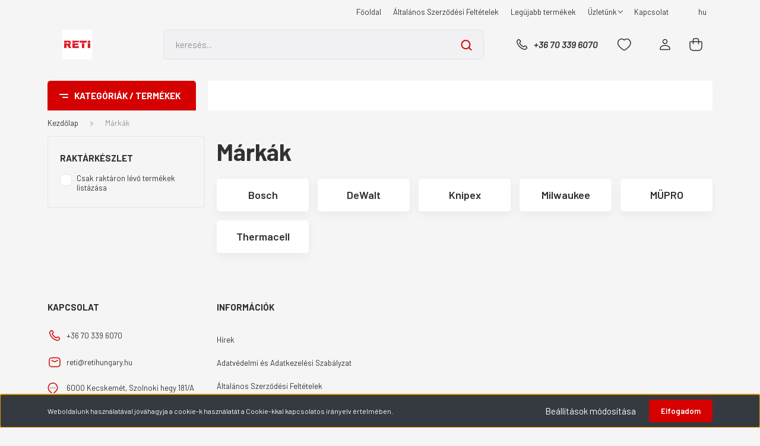

--- FILE ---
content_type: text/html; charset=UTF-8
request_url: https://webshop.retihungary.hu/szerszamok-288/gepkiegeszitok-748/csavarozas-753/bitfejek-keszletek-773
body_size: 39048
content:
<!DOCTYPE html>
<html lang="hu" dir="ltr">
<head>
    <title>Márkák - RETI webáruház</title>
    <meta charset="utf-8">
    <meta name="description" content="Márkák kategóriánkban megtalálja az Önnek legmegfelelőbb terméket. Nézze meg Márkák kategóriánk kínálatát.">
    <meta name="robots" content="index, follow">
    <meta property="og:title" content="" />
    <meta property="og:description" content="" />
    <meta property="og:type" content="website" />
    <meta property="og:url" content="https://webshop.retihungary.hu/szerszamok-288/gepkiegeszitok-748/csavarozas-753/bitfejek-keszletek-773" />
    <meta property="og:image" content="https://retihungary.cdn.shoprenter.hu/custom/retihungary/image/cache/w1200h628/Thermacell/R-4.png.webp?lastmod=0.1763710385" />
    <link href="https://retihungary.cdn.shoprenter.hu/custom/retihungary/image/data/Logo/Honlap_ikon.png?lastmod=1751271026.1763710385" rel="icon" />
    <link href="https://retihungary.cdn.shoprenter.hu/custom/retihungary/image/data/Logo/Honlap_ikon.png?lastmod=1751271026.1763710385" rel="apple-touch-icon" />
    <base href="https://webshop.retihungary.hu:443" />
    <meta name="google-site-verification" content="qsi8CJq2FtYKc3qVJQRxT2xwe_NL8srune9fiAlfHkM" />

    <meta name="viewport" content="width=device-width, initial-scale=1, maximum-scale=1, user-scalable=0">
            <link href="https://webshop.retihungary.hu/szerszamok-288" rel="canonical">
    
            
                <link rel="preconnect" href="https://fonts.gstatic.com" />
    <link rel="preload" as="style" href="https://fonts.googleapis.com/css2?family=Barlow:ital,wght@0,300;0,400;0,500;0,600;0,700;1,300;1,400;1,500;1,600;1,700&display=swap" />
    <link rel="stylesheet" href="https://fonts.googleapis.com/css2?family=Barlow:ital,wght@0,300;0,400;0,500;0,600;0,700;1,300;1,400;1,500;1,600;1,700&display=swap" media="print" onload="this.media='all'" />
    <noscript>
        <link rel="stylesheet" href="https://fonts.googleapis.com/css2?family=Barlow:ital,wght@0,300;0,400;0,500;0,600;0,700;1,300;1,400;1,500;1,600;1,700&display=swap" />
    </noscript>
    <link href="https://cdnjs.cloudflare.com/ajax/libs/fancybox/3.5.7/jquery.fancybox.min.css" rel="stylesheet" media="print" onload="this.media='all'"/>

            <link rel="stylesheet" href="https://retihungary.cdn.shoprenter.hu/custom/retihungary/catalog/view/theme/madrid_global/style/1767723329.1689691390.0.1768555624.css?v=null.1763710385" media="all">
        <script>
        window.nonProductQuality = 80;
    </script>
    <script src="https://retihungary.cdn.shoprenter.hu/catalog/view/javascript/jquery/jquery-1.10.2.min.js?v=1484139539"></script>

                
        
    
    <!-- Header JavaScript codes -->
            <script src="https://retihungary.cdn.shoprenter.hu/web/compiled/js/base.js?v=1768982351"></script>
                    <script src="https://retihungary.cdn.shoprenter.hu/web/compiled/js/countdown.js?v=1768982351"></script>
                    <script src="https://retihungary.cdn.shoprenter.hu/web/compiled/js/before_starter2_head.js?v=1768982351"></script>
                    <script src="https://retihungary.cdn.shoprenter.hu/web/compiled/js/before_starter2_productpage.js?v=1768982351"></script>
                    <script src="https://retihungary.cdn.shoprenter.hu/web/compiled/js/nanobar.js?v=1768982351"></script>
                    <!-- Header jQuery onLoad scripts -->
    <script>window.countdownFormat='%D:%H:%M:%S';var BASEURL='https://webshop.retihungary.hu';Currency={"symbol_left":"","symbol_right":" Ft","decimal_place":0,"decimal_point":",","thousand_point":".","currency":"HUF","value":1};$(document).ready(function(){});$(window).load(function(){});</script><script src="https://retihungary.cdn.shoprenter.hu/web/compiled/js/vue/manifest.bundle.js?v=1768982348"></script><script>var ShopRenter=ShopRenter||{};ShopRenter.onCartUpdate=function(callable){document.addEventListener('cartChanged',callable)};ShopRenter.onItemAdd=function(callable){document.addEventListener('AddToCart',callable)};ShopRenter.onItemDelete=function(callable){document.addEventListener('deleteCart',callable)};ShopRenter.onSearchResultViewed=function(callable){document.addEventListener('AuroraSearchResultViewed',callable)};ShopRenter.onSubscribedForNewsletter=function(callable){document.addEventListener('AuroraSubscribedForNewsletter',callable)};ShopRenter.onCheckoutInitiated=function(callable){document.addEventListener('AuroraCheckoutInitiated',callable)};ShopRenter.onCheckoutShippingInfoAdded=function(callable){document.addEventListener('AuroraCheckoutShippingInfoAdded',callable)};ShopRenter.onCheckoutPaymentInfoAdded=function(callable){document.addEventListener('AuroraCheckoutPaymentInfoAdded',callable)};ShopRenter.onCheckoutOrderConfirmed=function(callable){document.addEventListener('AuroraCheckoutOrderConfirmed',callable)};ShopRenter.onCheckoutOrderPaid=function(callable){document.addEventListener('AuroraOrderPaid',callable)};ShopRenter.onCheckoutOrderPaidUnsuccessful=function(callable){document.addEventListener('AuroraOrderPaidUnsuccessful',callable)};ShopRenter.onProductPageViewed=function(callable){document.addEventListener('AuroraProductPageViewed',callable)};ShopRenter.onMarketingConsentChanged=function(callable){document.addEventListener('AuroraMarketingConsentChanged',callable)};ShopRenter.onCustomerRegistered=function(callable){document.addEventListener('AuroraCustomerRegistered',callable)};ShopRenter.onCustomerLoggedIn=function(callable){document.addEventListener('AuroraCustomerLoggedIn',callable)};ShopRenter.onCustomerUpdated=function(callable){document.addEventListener('AuroraCustomerUpdated',callable)};ShopRenter.onCartPageViewed=function(callable){document.addEventListener('AuroraCartPageViewed',callable)};ShopRenter.customer={"userId":0,"userClientIP":"18.221.219.34","userGroupId":8,"customerGroupTaxMode":"gross","customerGroupPriceMode":"gross_net_tax","email":"","phoneNumber":"","name":{"firstName":"","lastName":""}};ShopRenter.theme={"name":"madrid_global","family":"madrid","parent":""};ShopRenter.shop={"name":"retihungary","locale":"hu","currency":{"code":"HUF","rate":1},"domain":"retihungary.myshoprenter.hu"};ShopRenter.page={"route":"product\/list","queryString":"szerszamok-288\/gepkiegeszitok-748\/csavarozas-753\/bitfejek-keszletek-773"};ShopRenter.formSubmit=function(form,callback){callback();};let loadedAsyncScriptCount=0;function asyncScriptLoaded(position){loadedAsyncScriptCount++;if(position==='body'){if(document.querySelectorAll('.async-script-tag').length===loadedAsyncScriptCount){if(/complete|interactive|loaded/.test(document.readyState)){document.dispatchEvent(new CustomEvent('asyncScriptsLoaded',{}));}else{document.addEventListener('DOMContentLoaded',()=>{document.dispatchEvent(new CustomEvent('asyncScriptsLoaded',{}));});}}}}</script><script type="text/javascript"src="https://retihungary.cdn.shoprenter.hu/web/compiled/js/vue/customerEventDispatcher.bundle.js?v=1768982348"></script>                
            
            <script>window.dataLayer=window.dataLayer||[];function gtag(){dataLayer.push(arguments)};var ShopRenter=ShopRenter||{};ShopRenter.config=ShopRenter.config||{};ShopRenter.config.googleConsentModeDefaultValue="denied";</script>                        <script type="text/javascript" src="https://retihungary.cdn.shoprenter.hu/web/compiled/js/vue/googleConsentMode.bundle.js?v=1768982348"></script>

            <!-- Meta Pixel Code -->
<script>
!function(f,b,e,v,n,t,s)
{if(f.fbq)return;n=f.fbq=function(){n.callMethod?
n.callMethod.apply(n,arguments):n.queue.push(arguments)};
if(!f._fbq)f._fbq=n;n.push=n;n.loaded=!0;n.version='2.0';
n.queue=[];t=b.createElement(e);t.async=!0;
t.src=v;s=b.getElementsByTagName(e)[0];
s.parentNode.insertBefore(t,s)}(window, document,'script',
'https://connect.facebook.net/en_US/fbevents.js');
fbq('consent', 'revoke');
fbq('init', '962516132337280');
fbq('track', 'PageView');
document.addEventListener('AuroraAddedToCart', function(auroraEvent) {
    var fbpId = [];
    var fbpValue = 0;
    var fbpCurrency = '';

    auroraEvent.detail.products.forEach(function(item) {
        fbpValue += parseFloat(item.grossUnitPrice) * item.quantity;
        fbpId.push(item.id);
        fbpCurrency = item.currency;
    });


    fbq('track', 'AddToCart', {
        content_ids: fbpId,
        content_type: 'product',
        value: fbpValue,
        currency: fbpCurrency
    }, {
        eventID: auroraEvent.detail.event.id
    });
})
window.addEventListener('AuroraMarketingCookie.Changed', function(event) {
            let consentStatus = event.detail.isAccepted ? 'grant' : 'revoke';
            if (typeof fbq === 'function') {
                fbq('consent', consentStatus);
            }
        });
</script>
<noscript><img height="1" width="1" style="display:none"
src="https://www.facebook.com/tr?id=962516132337280&ev=PageView&noscript=1"
/></noscript>
<!-- End Meta Pixel Code -->
            <!-- Google Tag Manager -->
<script>(function(w,d,s,l,i){w[l]=w[l]||[];w[l].push({'gtm.start':
new Date().getTime(),event:'gtm.js'});var f=d.getElementsByTagName(s)[0],
j=d.createElement(s),dl=l!='dataLayer'?'&l='+l:'';j.async=true;j.src=
'https://www.googletagmanager.com/gtm.js?id='+i+dl;f.parentNode.insertBefore(j,f);
})(window,document,'script','dataLayer','GTM-WL23XD4');</script>
<!-- End Google Tag Manager -->
            
            
                <!--Global site tag(gtag.js)--><script async src="https://www.googletagmanager.com/gtag/js?id=G-1HRNHXYT5P"></script><script>window.dataLayer=window.dataLayer||[];function gtag(){dataLayer.push(arguments);}
gtag('js',new Date());gtag('config','G-1HRNHXYT5P');</script>                                <script type="text/javascript" src="https://retihungary.cdn.shoprenter.hu/web/compiled/js/vue/GA4EventSender.bundle.js?v=1768982348"></script>

    
    
</head>

    
<body id="body" class="page-body product-list-body category-list-body show-quantity-in-module show-quantity-in-category madrid_global-body desktop-device-body vertical-category-menu " role="document">
<script>ShopRenter.theme.breakpoints={'xs':0,'sm':576,'md':768,'lg':992,'xl':1200,'xxl':1400}</script><!--Google Tag Manager(noscript)--><!--Google<!--End Google Tag Manager(noscript)--><div id="fb-root"></div><script>(function(d,s,id){var js,fjs=d.getElementsByTagName(s)[0];if(d.getElementById(id))return;js=d.createElement(s);js.id=id;js.src="//connect.facebook.net/hu_HU/sdk/xfbml.customerchat.js#xfbml=1&version=v2.12&autoLogAppEvents=1";fjs.parentNode.insertBefore(js,fjs);}(document,"script","facebook-jssdk"));</script>
                    

<!-- cached -->    <div class="nanobar-cookie-cog d-flex-center rounded js-hidden-nanobar-button">
        <svg width="20" height="20" viewBox="0 0 20 20" fill="none" xmlns="http://www.w3.org/2000/svg">
    <path d="M18.0781 10C18.0781 8.75521 18.849 7.77083 20 7.09375C19.7917 6.40104 19.5156 5.72917 19.1771 5.10417C17.8802 5.44271 16.8333 4.9375 15.9479 4.05208C15.0677 3.17187 14.7969 2.11979 15.1354 0.822917C14.5104 0.484375 13.8437 0.208333 13.1458 0C12.4687 1.15625 11.25 1.92187 10 1.92187C8.75521 1.92187 7.53125 1.15625 6.85417 0C6.15625 0.208333 5.48958 0.484375 4.86458 0.822917C5.20312 2.11979 4.93229 3.16667 4.05208 4.05208C3.17187 4.93229 2.11979 5.44271 0.828125 5.10417C0.484375 5.72917 0.208333 6.39583 0 7.09375C1.15625 7.77083 1.92708 8.75521 1.92708 10C1.92708 11.2448 1.15625 12.4687 0 13.1458C0.208333 13.8437 0.484375 14.5104 0.822917 15.1354C2.11979 14.7969 3.16667 15.0677 4.04687 15.9479C4.93229 16.8281 5.19792 17.8802 4.85937 19.1771C5.48958 19.5156 6.15104 19.7917 6.84896 20C7.52604 18.8437 8.75 18.0781 9.99479 18.0781C11.2396 18.0781 12.4635 18.8437 13.1406 20C13.8385 19.7917 14.5052 19.5156 15.1302 19.1771C14.7917 17.8802 15.0625 16.8333 15.9427 15.9479C16.8229 15.0677 17.875 14.5573 19.1719 14.8958C19.5104 14.2656 19.7865 13.599 19.9948 12.9062C18.8437 12.2292 18.0781 11.2448 18.0781 10ZM10 15.1198C7.17708 15.1198 4.88021 12.8281 4.88021 10C4.88021 7.17187 7.17187 4.88021 10 4.88021C12.8281 4.88021 15.1198 7.17187 15.1198 10C15.1198 12.8281 12.8281 15.1198 10 15.1198Z" fill="currentColor"/>
</svg>

    </div>
<div class="Fixed nanobar bg-dark js-nanobar-first-login">
    <div class="container nanobar-container">
        <div class="row flex-column flex-sm-row">
            <div class="col-12 col-sm-6 col-lg-8 nanobar-text-cookies align-self-center text-sm-left">
                Weboldalunk használatával jóváhagyja a cookie-k használatát a Cookie-kkal kapcsolatos irányelv értelmében.
            </div>
            <div class="col-12 col-sm-6 col-lg-4 nanobar-buttons m-sm-0 text-center text-sm-right">
                <a href="#" class="btn btn-link nanobar-settings-button js-nanobar-settings-button">
                    Beállítások módosítása
                </a>
                <a href="#" class="btn btn-primary nanobar-btn js-nanobar-close-cookies" data-button-save-text="Beállítások mentése">
                    Elfogadom
                </a>
            </div>
        </div>
        <div class="nanobar-cookies js-nanobar-cookies flex-column flex-sm-row text-left pt-3 mt-3" style="display: none;">
            <div class="form-check pt-2 pb-2 pr-2 mb-0">
                <input class="form-check-input" type="checkbox" name="required_cookies" disabled checked />
                <label class="form-check-label">
                    Szükséges cookie-k
                    <div class="cookies-help-text text-muted">
                        Ezek a cookie-k segítenek abban, hogy a webáruház használható és működőképes legyen.
                    </div>
                </label>
            </div>
            <div class="form-check pt-2 pb-2 pr-2 mb-0">
                <input class="form-check-input js-nanobar-marketing-cookies" type="checkbox" name="marketing_cookies"
                         checked />
                <label class="form-check-label">
                    Marketing cookie-k
                    <div class="cookies-help-text text-muted">
                        Ezeket a cookie-k segítenek abban, hogy az Ön érdeklődési körének megfelelő reklámokat és termékeket jelenítsük meg a webáruházban.
                    </div>
                </label>
            </div>
        </div>
    </div>
</div>

<script>
    (function ($) {
        $(document).ready(function () {
            new AuroraNanobar.FirstLogNanobarCheckbox(jQuery('.js-nanobar-first-login'), 'bottom');
        });
    })(jQuery);
</script>
<!-- /cached -->
<!-- cached --><div class="Fixed nanobar bg-dark js-nanobar-free-shipping">
    <div class="container nanobar-container">
        <button type="button" class="close js-nanobar-close" aria-label="Close">
            <span aria-hidden="true">&times;</span>
        </button>
        <div class="nanobar-text px-3"></div>
    </div>
</div>

<script>$(document).ready(function(){document.nanobarInstance=new AuroraNanobar.FreeShippingNanobar($('.js-nanobar-free-shipping'),'bottom','500','','1');});</script><!-- /cached -->
                <!-- page-wrap -->

                <div class="page-wrap">
                                                

    <header class="sticky-head">
        <div class="sticky-head-inner">
                    <div class="header-top-line">
                <div class="container">
                    <div class="header-top d-flex justify-content-end">
                        <!-- cached -->
    <ul class="nav headermenu-list">
                    <li class="nav-item">
                <a href="https://webshop.retihungary.hu"
                   target="_self"
                   class="nav-link "
                    title="Főoldal"
                >
                    Főoldal
                </a>
                            </li>
                    <li class="nav-item">
                <a href="https://webshop.retihungary.hu/altalanos_szerzodesi_feltetelek"
                   target="_self"
                   class="nav-link "
                    title="Általános Szerződési Feltételek"
                >
                    Általános Szerződési Feltételek
                </a>
                            </li>
                    <li class="nav-item">
                <a href="https://webshop.retihungary.hu/index.php?route=product/list&amp;latest=31"
                   target="_self"
                   class="nav-link "
                    title="Legújabb termékek"
                >
                    Legújabb termékek
                </a>
                            </li>
                    <li class="nav-item dropdown">
                <a href="https://retihungary.hu"
                   target="_blank"
                   class="nav-link  dropdown-toggle"
                    title="Üzletünk"
                >
                    Üzletünk
                </a>
                                    <ul class="dropdown-hover-menu">
                                                    <li class="dropdown-item">
                                <a href="https://webshop.retihungary.hu/index.php?route=information/sitemap" title="Oldaltérkép" target="_self">
                                    Oldaltérkép
                                </a>
                            </li>
                                            </ul>
                            </li>
                    <li class="nav-item">
                <a href="https://retihungary.hu/#kapcsolat"
                   target="_blank"
                   class="nav-link "
                    title="Kapcsolat"
                >
                    Kapcsolat
                </a>
                            </li>
            </ul>
    <!-- /cached -->
                        <!-- cached -->


                    
        <div id="languageselect" class="module content-module header-position hide-top languageselect-module" >
                                    <div class="module-body">
                        <form action="/" method="post" enctype="multipart/form-data" id="language-form">
            <div class="d-flex justify-content-lg-between language-items-row">
                                            <div class="language-text active cursor-pointer language-data" data-langcode="hu">
                    <span class="language-change language-code-name">hu</span>
                </div>
                                <input type="hidden" value="" name="language_code" />
                        </div>
            <script>$(window).load(function(){$('.language-change').one('click',function(){var language_code=$(this).parent('.language-data').data('langcode');$('input[name="language_code"]').attr('value',language_code);$('#language-form').submit();});});</script>        </form>
            </div>
                                </div>
    
    <!-- /cached -->
                        
                    </div>
                </div>
            </div>
            <div class="header-middle-line ">
                <div class="container">
                    <div class="header-middle">
                        <nav class="navbar navbar-expand-lg">
                            <button id="js-hamburger-icon" class="d-flex d-lg-none" title="Menü">
                                <div class="hamburger-icon position-relative">
                                    <div class="hamburger-icon-line position-absolute line-1"></div>
                                    <div class="hamburger-icon-line position-absolute line-3"></div>
                                </div>
                            </button>
                                                            <!-- cached -->
    <a class="navbar-brand" href="/"><img style="border: 0; max-width: 3000px;" src="https://retihungary.cdn.shoprenter.hu/custom/retihungary/image/cache/w3000h1500m00/Logo/Logo_Shoprenter__1_-removebg-preview.png?v=1757680932" title="RETI webáruház" alt="RETI webáruház" /></a>
<!-- /cached -->
                                
<div class="dropdown search-module d-flex">
    <div class="input-group">
        <input class="form-control disableAutocomplete" type="text" placeholder="keresés..." value=""
               id="filter_keyword" 
               onclick="this.value=(this.value==this.defaultValue)?'':this.value;"/>
        <div class="input-group-append">
            <button title="Keresés" class="btn btn-link" onclick="moduleSearch();">
                <svg width="19" height="18" viewBox="0 0 19 18" fill="none" xmlns="http://www.w3.org/2000/svg">
    <path d="M17.4492 17L13.4492 13M8.47698 15.0555C4.59557 15.0555 1.44922 11.9092 1.44922 8.02776C1.44922 4.14635 4.59557 1 8.47698 1C12.3584 1 15.5047 4.14635 15.5047 8.02776C15.5047 11.9092 12.3584 15.0555 8.47698 15.0555Z" stroke="currentColor" stroke-width="2" stroke-linecap="round" stroke-linejoin="round"/>
</svg>

            </button>
        </div>
    </div>

    <input type="hidden" id="filter_description" value="0"/>
    <input type="hidden" id="search_shopname" value="retihungary"/>
    <div id="results" class="dropdown-menu search-results p-0"></div>
</div>



                                                                                    <a class="nav-link header-phone-box header-middle-right-link d-none d-lg-flex" href="tel:+36 70 339 6070">
                                <svg width="24" height="24" viewBox="0 0 24 24" fill="none" xmlns="http://www.w3.org/2000/svg">
    <path fill-rule="evenodd" clip-rule="evenodd" d="M10.8561 13.1444C9.68615 11.9744 8.80415 10.6644 8.21815 9.33536C8.09415 9.05436 8.16715 8.72536 8.38415 8.50836L9.20315 7.69036C9.87415 7.01936 9.87415 6.07036 9.28815 5.48436L8.11415 4.31036C7.33315 3.52936 6.06715 3.52936 5.28615 4.31036L4.63415 4.96236C3.89315 5.70336 3.58415 6.77236 3.78415 7.83236C4.27815 10.4454 5.79615 13.3064 8.24515 15.7554C10.6941 18.2044 13.5551 19.7224 16.1681 20.2164C17.2281 20.4164 18.2971 20.1074 19.0381 19.3664L19.6891 18.7154C20.4701 17.9344 20.4701 16.6684 19.6891 15.8874L18.5161 14.7144C17.9301 14.1284 16.9801 14.1284 16.3951 14.7144L15.4921 15.6184C15.2751 15.8354 14.9461 15.9084 14.6651 15.7844C13.3361 15.1974 12.0261 14.3144 10.8561 13.1444Z" stroke="currentColor" stroke-width="1.5" stroke-linecap="round" stroke-linejoin="round"/>
</svg>

                                +36 70 339 6070
                            </a>
                                                                                    <div id="js-wishlist-module-wrapper">
                                <hx:include src="/_fragment?_path=_format%3Dhtml%26_locale%3Den%26_controller%3Dmodule%252Fwishlist&amp;_hash=sB1IVj3MveBcj%2B%2FISw0vzjJUdjHW6BnJcrY4R5uOaws%3D"></hx:include>
                            </div>
                                                        <!-- cached -->
    <ul class="nav login-list">
                    <li class="nav-item">
                <a class="nav-link header-middle-right-link" href="index.php?route=account/login" title="Belépés / Regisztráció">
                    <span class="header-user-icon">
                        <svg width="18" height="20" viewBox="0 0 18 20" fill="none" xmlns="http://www.w3.org/2000/svg">
    <path fill-rule="evenodd" clip-rule="evenodd" d="M11.4749 2.52513C12.8417 3.89197 12.8417 6.10804 11.4749 7.47488C10.1081 8.84172 7.89199 8.84172 6.52515 7.47488C5.15831 6.10804 5.15831 3.89197 6.52515 2.52513C7.89199 1.15829 10.1081 1.15829 11.4749 2.52513Z" stroke="currentColor" stroke-width="1.5" stroke-linecap="round" stroke-linejoin="round"/>
    <path fill-rule="evenodd" clip-rule="evenodd" d="M1 16.5V17.5C1 18.052 1.448 18.5 2 18.5H16C16.552 18.5 17 18.052 17 17.5V16.5C17 13.474 13.048 11.508 9 11.508C4.952 11.508 1 13.474 1 16.5Z" stroke="currentColor" stroke-width="1.5" stroke-linecap="round" stroke-linejoin="round"/>
</svg>

                    </span>
                </a>
            </li>
            </ul>
<!-- /cached -->
                            <div id="header-cart-wrapper">
                                <div id="js-cart">
                                    <hx:include src="/_fragment?_path=_format%3Dhtml%26_locale%3Den%26_controller%3Dmodule%252Fcart&amp;_hash=KCMXiuyYrNK92uOzwG6Bm528rSrFwk5OtAEB2auVTB4%3D"></hx:include>
                                </div>
                            </div>
                        </nav>
                    </div>
                </div>
            </div>
            <div class="header-bottom-line d-none d-lg-block">
                <div class="container">
                    


                    
            <div id="module_category_wrapper" class="module-category-wrapper">
        <div id="category" class="module content-module header-position category-module" >
                    <div class="module-head">
                            <span class="category-menu-hamburger-icon"></span>
                        <div class="module-head-title">Kategóriák / Termékek</div>
        </div>
            <div class="module-body">
                    <div id="category-nav">
        

    <ul class="nav nav-pills category category-menu sf-menu sf-horizontal cached">
        <li id="cat_1583" class="nav-item item category-list module-list parent even">
    <a href="https://webshop.retihungary.hu/ingyenes-szallitas" class="nav-link">
                                    <img
    src='https://retihungary.cdn.shoprenter.hu/custom/retihungary/image/cache/w24h24/Piktogramok/Piktogramok-imgyenes-szallitas.png.webp?lastmod=0.1763710385'

    
            width="24"
    
            height="24"
    
    
    
    alt="Ingyenes szállítás"

    
    
    />

                <span>Ingyenes szállítás</span>
    </a>
            <ul class="nav flex-column children"><li id="cat_1585" class="nav-item item category-list module-list even">
    <a href="https://webshop.retihungary.hu/ingyenes-szallitas/csibefonatok-1585" class="nav-link">
                <span>Csibefonatok</span>
    </a>
    </li><li id="cat_1587" class="nav-item item category-list module-list odd">
    <a href="https://webshop.retihungary.hu/ingyenes-szallitas/dekor-keritesek-1587" class="nav-link">
                <span>Dekor kerítések</span>
    </a>
    </li><li id="cat_1589" class="nav-item item category-list module-list even">
    <a href="https://webshop.retihungary.hu/ingyenes-szallitas/drotfonatok-1589" class="nav-link">
                <span>Drótfonatok</span>
    </a>
    </li><li id="cat_1592" class="nav-item item category-list module-list odd">
    <a href="https://webshop.retihungary.hu/ingyenes-szallitas/ponthegesztett-tekercses-keritesek-1592" class="nav-link">
                <span>Ponthegesztett tekercses kerítések</span>
    </a>
    </li><li id="cat_1593" class="nav-item item category-list module-list even">
    <a href="https://webshop.retihungary.hu/ingyenes-szallitas/tenyeszto-halok-1593" class="nav-link">
                <span>Tenyésztő hálók</span>
    </a>
    </li><li id="cat_1595" class="nav-item item category-list module-list odd">
    <a href="https://webshop.retihungary.hu/ingyenes-szallitas/vadhalok-1595" class="nav-link">
                <span>Vadhálók</span>
    </a>
    </li></ul>
    </li><li id="cat_1568" class="nav-item item category-list module-list odd">
    <a href="https://webshop.retihungary.hu/ajandekotletek" class="nav-link">
                                    <img
    src='https://retihungary.cdn.shoprenter.hu/custom/retihungary/image/cache/w24h24/Piktogramok/Ajandek-otletek.png.webp?lastmod=0.1763710385'

    
            width="24"
    
            height="24"
    
    
    
    alt="Ajándékötletek"

    
    
    />

                <span>Ajándékötletek</span>
    </a>
    </li><li id="cat_288" class="nav-item item category-list module-list selected parent even">
    <a href="https://webshop.retihungary.hu/szerszamok-288" class="nav-link">
                                    <img
    src='https://retihungary.cdn.shoprenter.hu/custom/retihungary/image/cache/w24h24/Piktogramok/Markak.png.webp?lastmod=0.1763710385'

    
            width="24"
    
            height="24"
    
    
    
    alt="&lt;b&gt;Márkák&lt;/b&gt;"

    
    
    />

                <span><b>Márkák</b></span>
    </a>
            <ul class="nav flex-column children selected"><li id="cat_1533" class="nav-item item category-list module-list even">
    <a href="https://webshop.retihungary.hu/szerszamok-288/bosch-1533" class="nav-link">
                <span>Bosch</span>
    </a>
    </li><li id="cat_1485" class="nav-item item category-list module-list odd">
    <a href="https://webshop.retihungary.hu/szerszamok-288/dewalt-1485" class="nav-link">
                <span>DeWalt</span>
    </a>
    </li><li id="cat_1423" class="nav-item item category-list module-list parent even">
    <a href="https://webshop.retihungary.hu/szerszamok-288/knipex-1423" class="nav-link">
                <span>Knipex</span>
    </a>
            <ul class="nav flex-column children"><li id="cat_1426" class="nav-item item category-list module-list even">
    <a href="https://webshop.retihungary.hu/szerszamok-288/knipex-1423/fogok-kulcsok-1426" class="nav-link">
                <span>Fogók, kulcsok</span>
    </a>
    </li></ul>
    </li><li id="cat_1065" class="nav-item item category-list module-list parent odd">
    <a href="https://webshop.retihungary.hu/szerszamok-288/milwaukee-1065" class="nav-link">
                <span>Milwaukee</span>
    </a>
            <ul class="nav flex-column children"><li id="cat_1071" class="nav-item item category-list module-list even">
    <a href="https://webshop.retihungary.hu/szerszamok-288/milwaukee-1065/milwaukee-kiegesztok-1071" class="nav-link">
                <span>Milwaukee kiegésztők</span>
    </a>
    </li><li id="cat_1068" class="nav-item item category-list module-list odd">
    <a href="https://webshop.retihungary.hu/szerszamok-288/milwaukee-1065/milwaukee-szerszamgepek" class="nav-link">
                <span>Milwaukee szerszámgépek</span>
    </a>
    </li><li id="cat_1074" class="nav-item item category-list module-list even">
    <a href="https://webshop.retihungary.hu/szerszamok-288/milwaukee-1065/milwaukee-egyeb-1074" class="nav-link">
                <span>Milwaukee egyéb</span>
    </a>
    </li></ul>
    </li><li id="cat_1034" class="nav-item item category-list module-list parent even">
    <a href="https://webshop.retihungary.hu/szerszamok-288/mupro-1034" class="nav-link">
                <span>MÜPRO</span>
    </a>
            <ul class="nav flex-column children"><li id="cat_1410" class="nav-item item category-list module-list even">
    <a href="https://webshop.retihungary.hu/szerszamok-288/mupro-1034/csobilincsek-1410" class="nav-link">
                <span>Csőbilincsek</span>
    </a>
    </li><li id="cat_1416" class="nav-item item category-list module-list odd">
    <a href="https://webshop.retihungary.hu/szerszamok-288/mupro-1034/egyeb-1416" class="nav-link">
                <span>Egyéb</span>
    </a>
    </li><li id="cat_1407" class="nav-item item category-list module-list even">
    <a href="https://webshop.retihungary.hu/szerszamok-288/mupro-1034/szereloanyagok-1407" class="nav-link">
                <span>Szerelőanyagok</span>
    </a>
    </li><li id="cat_1413" class="nav-item item category-list module-list odd">
    <a href="https://webshop.retihungary.hu/szerszamok-288/mupro-1034/zajvedelem-1413" class="nav-link">
                <span>Zajvédelem</span>
    </a>
    </li></ul>
    </li><li id="cat_1435" class="nav-item item category-list module-list odd">
    <a href="https://webshop.retihungary.hu/szerszamok-288/thermacell-1435" class="nav-link">
                <span>Thermacell</span>
    </a>
    </li></ul>
    </li><li id="cat_1530" class="nav-item item category-list module-list odd">
    <a href="https://webshop.retihungary.hu/utolso-darabok" class="nav-link">
                                    <img
    src='https://retihungary.cdn.shoprenter.hu/custom/retihungary/image/cache/w24h24/Piktogramok/Utolso_darabok.png.webp?lastmod=0.1763710385'

    
            width="24"
    
            height="24"
    
    
    
    alt="Utolsó darabok"

    
    
    />

                <span>Utolsó darabok</span>
    </a>
    </li><li id="cat_2" class="nav-item item category-list module-list parent even">
    <a href="https://webshop.retihungary.hu/kerites" class="nav-link">
                                    <img
    src='https://retihungary.cdn.shoprenter.hu/custom/retihungary/image/cache/w24h24/Piktogramok/Kerites_pik.png.webp?lastmod=0.1763710385'

    
            width="24"
    
            height="24"
    
    
    
    alt="Kerítések és kapuk"

    
    
    />

                <span>Kerítések és kapuk</span>
    </a>
            <ul class="nav flex-column children"><li id="cat_1401" class="nav-item item category-list module-list parent even">
    <a href="https://webshop.retihungary.hu/kerites/arnyekolo-halok-1401" class="nav-link">
                <span>Árnyékolók</span>
    </a>
            <ul class="nav flex-column children"><li id="cat_66" class="nav-item item category-list module-list even">
    <a href="https://webshop.retihungary.hu/kerites/arnyekolo-halok-1401/ok-66" class="nav-link">
                <span>Árnyékoló hálók</span>
    </a>
    </li><li id="cat_1214" class="nav-item item category-list module-list odd">
    <a href="https://webshop.retihungary.hu/kerites/arnyekolo-halok-1401/tablas-keriteshez-1214" class="nav-link">
                <span>Árnyékoló szalagok</span>
    </a>
    </li></ul>
    </li><li id="cat_3" class="nav-item item category-list module-list parent odd">
    <a href="https://webshop.retihungary.hu/kerites/csibefonat" class="nav-link">
                <span>Csibefonatok</span>
    </a>
            <ul class="nav flex-column children"><li id="cat_21" class="nav-item item category-list module-list even">
    <a href="https://webshop.retihungary.hu/kerites/csibefonat/horganyzott-21" class="nav-link">
                <span>Horganyzott csibefonat</span>
    </a>
    </li><li id="cat_19" class="nav-item item category-list module-list odd">
    <a href="https://webshop.retihungary.hu/kerites/csibefonat/pvc-19" class="nav-link">
                <span>PVC bevonatos csibefonat</span>
    </a>
    </li></ul>
    </li><li id="cat_1029" class="nav-item item category-list module-list parent even">
    <a href="https://webshop.retihungary.hu/kerites/dekor-kerites" class="nav-link">
                <span>Dekor kerítések</span>
    </a>
            <ul class="nav flex-column children"><li id="cat_1205" class="nav-item item category-list module-list even">
    <a href="https://webshop.retihungary.hu/kerites/dekor-kerites/dekor-kerites-1205" class="nav-link">
                <span>Dekor kerítés</span>
    </a>
    </li><li id="cat_1208" class="nav-item item category-list module-list odd">
    <a href="https://webshop.retihungary.hu/kerites/dekor-kerites/mufuves-kerites-1208" class="nav-link">
                <span>Műfüves kerítés</span>
    </a>
    </li></ul>
    </li><li id="cat_4" class="nav-item item category-list module-list parent odd">
    <a href="https://webshop.retihungary.hu/kerites/drotfonat" class="nav-link">
                <span>Drótfonatok</span>
    </a>
            <ul class="nav flex-column children"><li id="cat_31" class="nav-item item category-list module-list even">
    <a href="https://webshop.retihungary.hu/kerites/drotfonat/horgonyzott-31" class="nav-link">
                <span>Horganyzott drótfonat</span>
    </a>
    </li><li id="cat_1534" class="nav-item item category-list module-list odd">
    <a href="https://webshop.retihungary.hu/kerites/drotfonat/mufuves-kerites-1534" class="nav-link">
                <span>Műfüves kerítés</span>
    </a>
    </li><li id="cat_6" class="nav-item item category-list module-list even">
    <a href="https://webshop.retihungary.hu/kerites/drotfonat/pvc-6" class="nav-link">
                <span>PVC bevonatos drótfonat</span>
    </a>
    </li></ul>
    </li><li id="cat_67" class="nav-item item category-list module-list even">
    <a href="https://webshop.retihungary.hu/kerites/gabion-kosarak" class="nav-link">
                <span>Gabion kosarak</span>
    </a>
    </li><li id="cat_11" class="nav-item item category-list module-list parent odd">
    <a href="https://webshop.retihungary.hu/kerites/huzalok" class="nav-link">
                <span>Huzalok</span>
    </a>
            <ul class="nav flex-column children"><li id="cat_13" class="nav-item item category-list module-list even">
    <a href="https://webshop.retihungary.hu/kerites/huzalok/kotozo-13" class="nav-link">
                <span>Kötöződrót</span>
    </a>
    </li><li id="cat_1536" class="nav-item item category-list module-list odd">
    <a href="https://webshop.retihungary.hu/kerites/huzalok/penges-huzal-1536" class="nav-link">
                <span>Pengés huzal</span>
    </a>
    </li><li id="cat_1471" class="nav-item item category-list module-list even">
    <a href="https://webshop.retihungary.hu/kerites/huzalok/tuskes-huzal-1471" class="nav-link">
                <span>Tüskés huzal</span>
    </a>
    </li><li id="cat_15" class="nav-item item category-list module-list odd">
    <a href="https://webshop.retihungary.hu/kerites/huzalok/vezer-15" class="nav-link">
                <span>Vezérdrót</span>
    </a>
    </li></ul>
    </li><li id="cat_1088" class="nav-item item category-list module-list parent even">
    <a href="https://webshop.retihungary.hu/kerites/kapu" class="nav-link">
                <span>Kapuk</span>
    </a>
            <ul class="nav flex-column children"><li id="cat_1103" class="nav-item item category-list module-list even">
    <a href="https://webshop.retihungary.hu/kerites/kapu/egyszarnyu-kapuk-1103" class="nav-link">
                <span>Egyszárnyú kapuk</span>
    </a>
    </li><li id="cat_1106" class="nav-item item category-list module-list odd">
    <a href="https://webshop.retihungary.hu/kerites/kapu/ketszarnyu-kapuk-1106" class="nav-link">
                <span>Kétszárnyú kapuk</span>
    </a>
    </li><li id="cat_871" class="nav-item item category-list module-list parent even">
    <a href="https://webshop.retihungary.hu/kerites/kapu/kaputechnika-871" class="nav-link">
                <span>Kaputechnika</span>
    </a>
            <ul class="nav flex-column children"><li id="cat_873" class="nav-item item category-list module-list even">
    <a href="https://webshop.retihungary.hu/kerites/kapu/kaputechnika-871/nyilokapuhoz-vasalat-873" class="nav-link">
                <span>Nyílókapu</span>
    </a>
    </li><li id="cat_872" class="nav-item item category-list module-list odd">
    <a href="https://webshop.retihungary.hu/kerites/kapu/kaputechnika-871/tolokapuhoz-vasalat-872" class="nav-link">
                <span>Tolókapu</span>
    </a>
    </li><li id="cat_874" class="nav-item item category-list module-list even">
    <a href="https://webshop.retihungary.hu/kerites/kapu/kaputechnika-871/uszokapu-szett-kellekek-874" class="nav-link">
                <span>Úszókapu</span>
    </a>
    </li></ul>
    </li></ul>
    </li><li id="cat_1529" class="nav-item item category-list module-list odd">
    <a href="https://webshop.retihungary.hu/kerites/labazati-elemek-1529" class="nav-link">
                <span>Lábazati elemek</span>
    </a>
    </li><li id="cat_1076" class="nav-item item category-list module-list parent even">
    <a href="https://webshop.retihungary.hu/kerites/oszlopok-es-kiegeszitok" class="nav-link">
                <span>Oszlopok és kiegészítők</span>
    </a>
            <ul class="nav flex-column children"><li id="cat_1091" class="nav-item item category-list module-list parent even">
    <a href="https://webshop.retihungary.hu/kerites/oszlopok-es-kiegeszitok/60x40-es-zartszelveny-1091" class="nav-link">
                <span>60x40 mm oszlop</span>
    </a>
            <ul class="nav flex-column children"><li id="cat_1252" class="nav-item item category-list module-list even">
    <a href="https://webshop.retihungary.hu/kerites/oszlopok-es-kiegeszitok/60x40-es-zartszelveny-1091/antracit-1252" class="nav-link">
                <span>Antracit</span>
    </a>
    </li><li id="cat_1246" class="nav-item item category-list module-list odd">
    <a href="https://webshop.retihungary.hu/kerites/oszlopok-es-kiegeszitok/60x40-es-zartszelveny-1091/horganyzott-1246" class="nav-link">
                <span>Horganyzott</span>
    </a>
    </li><li id="cat_1249" class="nav-item item category-list module-list even">
    <a href="https://webshop.retihungary.hu/kerites/oszlopok-es-kiegeszitok/60x40-es-zartszelveny-1091/zold-1249" class="nav-link">
                <span>Zöld</span>
    </a>
    </li></ul>
    </li><li id="cat_1094" class="nav-item item category-list module-list odd">
    <a href="https://webshop.retihungary.hu/kerites/oszlopok-es-kiegeszitok/csooszlop-1094" class="nav-link">
                <span>Csőoszlop</span>
    </a>
    </li><li id="cat_1097" class="nav-item item category-list module-list even">
    <a href="https://webshop.retihungary.hu/kerites/oszlopok-es-kiegeszitok/omega-oszlop-1097" class="nav-link">
                <span>C és Z oszlop</span>
    </a>
    </li><li id="cat_1539" class="nav-item item category-list module-list odd">
    <a href="https://webshop.retihungary.hu/kerites/oszlopok-es-kiegeszitok/tamaszto-oszlop-1539" class="nav-link">
                <span>Támasztó oszlop</span>
    </a>
    </li><li id="cat_1100" class="nav-item item category-list module-list parent even">
    <a href="https://webshop.retihungary.hu/kerites/oszlopok-es-kiegeszitok/oszlop-kiegeszitok-1100" class="nav-link">
                <span>Rögzítők</span>
    </a>
            <ul class="nav flex-column children"><li id="cat_1240" class="nav-item item category-list module-list even">
    <a href="https://webshop.retihungary.hu/kerites/oszlopok-es-kiegeszitok/oszlop-kiegeszitok-1100/bilincs-1240" class="nav-link">
                <span>Bilincs</span>
    </a>
    </li><li id="cat_1243" class="nav-item item category-list module-list odd">
    <a href="https://webshop.retihungary.hu/kerites/oszlopok-es-kiegeszitok/oszlop-kiegeszitok-1100/kerites-rogzitok-1243" class="nav-link">
                <span>Kerítés rögzítők</span>
    </a>
    </li></ul>
    </li><li id="cat_1432" class="nav-item item category-list module-list odd">
    <a href="https://webshop.retihungary.hu/kerites/oszlopok-es-kiegeszitok/szolar-lampa-1432" class="nav-link">
                <span>Szolár lámpa</span>
    </a>
    </li><li id="cat_1082" class="nav-item item category-list module-list even">
    <a href="https://webshop.retihungary.hu/kerites/oszlopok-es-kiegeszitok/talajcsavar-1082" class="nav-link">
                <span>Talajcsavar</span>
    </a>
    </li><li id="cat_403" class="nav-item item category-list module-list parent odd">
    <a href="https://webshop.retihungary.hu/kerites/oszlopok-es-kiegeszitok/zartszelveny-dugok-403" class="nav-link">
                <span>Zártszelvény dugók</span>
    </a>
            <ul class="nav flex-column children"><li id="cat_1056" class="nav-item item category-list module-list even">
    <a href="https://webshop.retihungary.hu/kerites/oszlopok-es-kiegeszitok/zartszelveny-dugok-403/csodugok-1056" class="nav-link">
                <span>Csődugók</span>
    </a>
    </li><li id="cat_439" class="nav-item item category-list module-list odd">
    <a href="https://webshop.retihungary.hu/kerites/oszlopok-es-kiegeszitok/zartszelveny-dugok-403/zartszelveny-dugok-439" class="nav-link">
                <span>Zártszelvény dugók</span>
    </a>
    </li></ul>
    </li></ul>
    </li><li id="cat_18" class="nav-item item category-list module-list odd">
    <a href="https://webshop.retihungary.hu/kerites/ponthegesztett-sikhalo" class="nav-link">
                <span>Ponthegesztett síkhálók</span>
    </a>
    </li><li id="cat_7" class="nav-item item category-list module-list parent even">
    <a href="https://webshop.retihungary.hu/kerites/ponthegesztett-tekercses-kerites" class="nav-link">
                <span>Ponthegesztett tekercses kerítések</span>
    </a>
            <ul class="nav flex-column children"><li id="cat_1234" class="nav-item item category-list module-list even">
    <a href="https://webshop.retihungary.hu/kerites/ponthegesztett-tekercses-kerites/horganyzott-1234" class="nav-link">
                <span>Horganyzott ponthegesztett tekercses kerítés</span>
    </a>
    </li><li id="cat_1237" class="nav-item item category-list module-list odd">
    <a href="https://webshop.retihungary.hu/kerites/ponthegesztett-tekercses-kerites/pvc-1237" class="nav-link">
                <span>PVC bevonatos ponthegesztett tekercses kerítés</span>
    </a>
    </li></ul>
    </li><li id="cat_5" class="nav-item item category-list module-list parent odd">
    <a href="https://webshop.retihungary.hu/kerites/tablas-kerites" class="nav-link">
                <span>Táblás kerítéselemek</span>
    </a>
            <ul class="nav flex-column children"><li id="cat_36" class="nav-item item category-list module-list even">
    <a href="https://webshop.retihungary.hu/kerites/tablas-kerites/2d-keriteselemek-36" class="nav-link">
                <span>2D kerítéselemek</span>
    </a>
    </li><li id="cat_33" class="nav-item item category-list module-list odd">
    <a href="https://webshop.retihungary.hu/kerites/tablas-kerites/3d-keriteselemek" class="nav-link">
                <span>3D kerítéselemek</span>
    </a>
    </li></ul>
    </li><li id="cat_40" class="nav-item item category-list module-list even">
    <a href="https://webshop.retihungary.hu/kerites/tenyeszto-halo" class="nav-link">
                <span>Tenyésztő hálók</span>
    </a>
    </li><li id="cat_29" class="nav-item item category-list module-list parent odd">
    <a href="https://webshop.retihungary.hu/kerites/vadhalo" class="nav-link">
                <span>Vadhálók</span>
    </a>
            <ul class="nav flex-column children"><li id="cat_30" class="nav-item item category-list module-list even">
    <a href="https://webshop.retihungary.hu/kerites/vadhalo/csavart-vadhalo" class="nav-link">
                <span>Csavart vadháló</span>
    </a>
    </li><li id="cat_32" class="nav-item item category-list module-list odd">
    <a href="https://webshop.retihungary.hu/kerites/vadhalo/ponthegesztett-32" class="nav-link">
                <span>Ponthegesztett vadháló</span>
    </a>
    </li><li id="cat_1267" class="nav-item item category-list module-list even">
    <a href="https://webshop.retihungary.hu/kerites/vadhalo/tsunami" class="nav-link">
                <span>TSUNAMI®</span>
    </a>
    </li></ul>
    </li></ul>
    </li><li id="cat_1486" class="nav-item item category-list module-list parent odd">
    <a href="https://webshop.retihungary.hu/szerszamgepek" class="nav-link">
                                    <img
    src='https://retihungary.cdn.shoprenter.hu/custom/retihungary/image/cache/w24h24/Piktogramok/Szerszamgep-pik.png.webp?lastmod=0.1763710385'

    
            width="24"
    
            height="24"
    
    
    
    alt="Szerszámgépek és tartozékok"

    
    
    />

                <span>Szerszámgépek és tartozékok</span>
    </a>
            <ul class="nav flex-column children"><li id="cat_1491" class="nav-item item category-list module-list parent even">
    <a href="https://webshop.retihungary.hu/szerszamgepek/furas-es-veses" class="nav-link">
                <span>Fúrás és vésés</span>
    </a>
            <ul class="nav flex-column children"><li id="cat_1493" class="nav-item item category-list module-list even">
    <a href="https://webshop.retihungary.hu/szerszamgepek/furas-es-veses/utvecsavarozo-1493" class="nav-link">
                <span>Ütvecsavarozók</span>
    </a>
    </li><li id="cat_1489" class="nav-item item category-list module-list odd">
    <a href="https://webshop.retihungary.hu/szerszamgepek/furas-es-veses/szerszamgepek-utvefuro-csavarozo" class="nav-link">
                <span>Ütvefúró-csavarozók</span>
    </a>
    </li></ul>
    </li><li id="cat_864" class="nav-item item category-list module-list parent odd">
    <a href="https://webshop.retihungary.hu/szerszamgepek/menetkeszito-szerszamok-864" class="nav-link">
                <span>Menetkészítő szerszámok</span>
    </a>
            <ul class="nav flex-column children"><li id="cat_865" class="nav-item item category-list module-list even">
    <a href="https://webshop.retihungary.hu/szerszamgepek/menetkeszito-szerszamok-864/gepi-menetfurok-865" class="nav-link">
                <span>Gépi menetfúrók</span>
    </a>
    </li><li id="cat_866" class="nav-item item category-list module-list odd">
    <a href="https://webshop.retihungary.hu/szerszamgepek/menetkeszito-szerszamok-864/kezi-menetfurok-866" class="nav-link">
                <span>Kézi menetfúrók</span>
    </a>
    </li><li id="cat_869" class="nav-item item category-list module-list even">
    <a href="https://webshop.retihungary.hu/szerszamgepek/menetkeszito-szerszamok-864/menetmetszo-869" class="nav-link">
                <span>Menetmetsző</span>
    </a>
    </li></ul>
    </li><li id="cat_1515" class="nav-item item category-list module-list even">
    <a href="https://webshop.retihungary.hu/szerszamgepek/rogzites-1515" class="nav-link">
                <span>Rögzítés</span>
    </a>
    </li><li id="cat_1496" class="nav-item item category-list module-list parent odd">
    <a href="https://webshop.retihungary.hu/szerszamgepek/tartozekok-1496" class="nav-link">
                <span>Tartozékok</span>
    </a>
            <ul class="nav flex-column children"><li id="cat_424" class="nav-item item category-list module-list parent even">
    <a href="https://webshop.retihungary.hu/szerszamgepek/tartozekok-1496/csiszolas-424" class="nav-link">
                <span>Csiszolás és vágás</span>
    </a>
            <ul class="nav flex-column children"><li id="cat_437" class="nav-item item category-list module-list even">
    <a href="https://webshop.retihungary.hu/szerszamgepek/tartozekok-1496/csiszolas-424/tisztitokorongok-437" class="nav-link">
                <span>Tisztítókorongok</span>
    </a>
    </li><li id="cat_433" class="nav-item item category-list module-list odd">
    <a href="https://webshop.retihungary.hu/szerszamgepek/tartozekok-1496/csiszolas-424/vagokorongok-433" class="nav-link">
                <span>Vágókorongok</span>
    </a>
    </li></ul>
    </li></ul>
    </li><li id="cat_1511" class="nav-item item category-list module-list parent even">
    <a href="https://webshop.retihungary.hu/szerszamgepek/csiszolok-es-polirozok-1511" class="nav-link">
                <span>Vágás, csiszolás és polírozás</span>
    </a>
            <ul class="nav flex-column children"><li id="cat_1518" class="nav-item item category-list module-list even">
    <a href="https://webshop.retihungary.hu/szerszamgepek/csiszolok-es-polirozok-1511/csziszolok-1518" class="nav-link">
                <span>Csiszolók</span>
    </a>
    </li><li id="cat_1520" class="nav-item item category-list module-list odd">
    <a href="https://webshop.retihungary.hu/szerszamgepek/csiszolok-es-polirozok-1511/fureszek-1520" class="nav-link">
                <span>Fűrészek</span>
    </a>
    </li><li id="cat_1514" class="nav-item item category-list module-list even">
    <a href="https://webshop.retihungary.hu/szerszamgepek/csiszolok-es-polirozok-1511/polirozok-1514" class="nav-link">
                <span>Polírozók</span>
    </a>
    </li><li id="cat_1512" class="nav-item item category-list module-list odd">
    <a href="https://webshop.retihungary.hu/szerszamgepek/csiszolok-es-polirozok-1511/sarokcsiszolo-1512" class="nav-link">
                <span>Sarokcsiszolók</span>
    </a>
    </li></ul>
    </li><li id="cat_422" class="nav-item item category-list module-list odd">
    <a href="https://webshop.retihungary.hu/szerszamgepek/epitoipari-eszkozok-422" class="nav-link">
                <span>Vágókorongok</span>
    </a>
    </li><li id="cat_1516" class="nav-item item category-list module-list even">
    <a href="https://webshop.retihungary.hu/szerszamgepek/zsirzok-1516" class="nav-link">
                <span>Zsírzók</span>
    </a>
    </li></ul>
    </li><li id="cat_1508" class="nav-item item category-list module-list parent even">
    <a href="https://webshop.retihungary.hu/kezi-szerszamok-es-tartozekok-1508" class="nav-link">
                                    <img
    src='https://retihungary.cdn.shoprenter.hu/custom/retihungary/image/cache/w24h24/Piktogramok/Szerszam-pik.png.webp?lastmod=0.1763710385'

    
            width="24"
    
            height="24"
    
    
    
    alt="Kézi szerszámok és tartozékok"

    
    
    />

                <span>Kézi szerszámok és tartozékok</span>
    </a>
            <ul class="nav flex-column children"><li id="cat_1527" class="nav-item item category-list module-list even">
    <a href="https://webshop.retihungary.hu/kezi-szerszamok-es-tartozekok-1508/csavarhuzok-1527" class="nav-link">
                <span>Csavarhúzók</span>
    </a>
    </li><li id="cat_1523" class="nav-item item category-list module-list odd">
    <a href="https://webshop.retihungary.hu/kezi-szerszamok-es-tartozekok-1508/cso-es-vizpumpafogo-1523" class="nav-link">
                <span>Cső- és vízpumpafogók</span>
    </a>
    </li><li id="cat_1525" class="nav-item item category-list module-list even">
    <a href="https://webshop.retihungary.hu/kezi-szerszamok-es-tartozekok-1508/fogok-1525" class="nav-link">
                <span>Fogók</span>
    </a>
    </li><li id="cat_1524" class="nav-item item category-list module-list odd">
    <a href="https://webshop.retihungary.hu/kezi-szerszamok-es-tartozekok-1508/huzalcsupaszito-fogok-kabelcsupaszito-szerszamok-1524" class="nav-link">
                <span>Huzalcsupaszító fogók, kábelcsupaszító szerszámok </span>
    </a>
    </li><li id="cat_1172" class="nav-item item category-list module-list parent even">
    <a href="https://webshop.retihungary.hu/kezi-szerszamok-es-tartozekok-1508/meroeszkozok-1172" class="nav-link">
                <span>Mérőeszközök</span>
    </a>
            <ul class="nav flex-column children"><li id="cat_1348" class="nav-item item category-list module-list even">
    <a href="https://webshop.retihungary.hu/kezi-szerszamok-es-tartozekok-1508/meroeszkozok-1172/meroszalagok-1348" class="nav-link">
                <span>Mérőszalagok</span>
    </a>
    </li><li id="cat_1197" class="nav-item item category-list module-list odd">
    <a href="https://webshop.retihungary.hu/kezi-szerszamok-es-tartozekok-1508/meroeszkozok-1172/meroeszkozok-1197" class="nav-link">
                <span>Vízmértékek</span>
    </a>
    </li></ul>
    </li></ul>
    </li><li id="cat_225" class="nav-item item category-list module-list parent odd">
    <a href="https://webshop.retihungary.hu/emeles-rakomanyrogzites-anyagmozgatas" class="nav-link">
                                    <img
    src='https://retihungary.cdn.shoprenter.hu/custom/retihungary/image/cache/w24h24/Piktogramok/Emeles-pik.png.webp?lastmod=0.1763710385'

    
            width="24"
    
            height="24"
    
    
    
    alt="Emelés, rakományrögzítés, anyagmozgatás"

    
    
    />

                <span>Emelés, rakományrögzítés, anyagmozgatás</span>
    </a>
            <ul class="nav flex-column children"><li id="cat_242" class="nav-item item category-list module-list even">
    <a href="https://webshop.retihungary.hu/emeles-rakomanyrogzites-anyagmozgatas/emeloheveder" class="nav-link">
                <span>Emelőheveder</span>
    </a>
    </li><li id="cat_239" class="nav-item item category-list module-list odd">
    <a href="https://webshop.retihungary.hu/emeles-rakomanyrogzites-anyagmozgatas/emelokotel-239" class="nav-link">
                <span>Emelőkötél</span>
    </a>
    </li><li id="cat_227" class="nav-item item category-list module-list parent even">
    <a href="https://webshop.retihungary.hu/emeles-rakomanyrogzites-anyagmozgatas/fuggesztekek-227" class="nav-link">
                <span>Függesztékek</span>
    </a>
            <ul class="nav flex-column children"><li id="cat_228" class="nav-item item category-list module-list even">
    <a href="https://webshop.retihungary.hu/emeles-rakomanyrogzites-anyagmozgatas/fuggesztekek-227/lancos-228" class="nav-link">
                <span>Láncos</span>
    </a>
    </li><li id="cat_229" class="nav-item item category-list module-list odd">
    <a href="https://webshop.retihungary.hu/emeles-rakomanyrogzites-anyagmozgatas/fuggesztekek-227/sodrony-229" class="nav-link">
                <span>Sodronyos</span>
    </a>
    </li></ul>
    </li><li id="cat_919" class="nav-item item category-list module-list parent odd">
    <a href="https://webshop.retihungary.hu/emeles-rakomanyrogzites-anyagmozgatas/horog-919" class="nav-link">
                <span>Horog</span>
    </a>
            <ul class="nav flex-column children"><li id="cat_920" class="nav-item item category-list module-list even">
    <a href="https://webshop.retihungary.hu/emeles-rakomanyrogzites-anyagmozgatas/horog-919/csapos-920" class="nav-link">
                <span>Csapos</span>
    </a>
    </li><li id="cat_922" class="nav-item item category-list module-list odd">
    <a href="https://webshop.retihungary.hu/emeles-rakomanyrogzites-anyagmozgatas/horog-919/forgo-922" class="nav-link">
                <span>Forgó</span>
    </a>
    </li><li id="cat_921" class="nav-item item category-list module-list even">
    <a href="https://webshop.retihungary.hu/emeles-rakomanyrogzites-anyagmozgatas/horog-919/szemes-921" class="nav-link">
                <span>Szemes</span>
    </a>
    </li><li id="cat_1290" class="nav-item item category-list module-list odd">
    <a href="https://webshop.retihungary.hu/emeles-rakomanyrogzites-anyagmozgatas/horog-919/toldok-kiegeszitok-1290" class="nav-link">
                <span>Toldók, kiegészítők</span>
    </a>
    </li></ul>
    </li><li id="cat_925" class="nav-item item category-list module-list even">
    <a href="https://webshop.retihungary.hu/emeles-rakomanyrogzites-anyagmozgatas/lancos-emelok-925" class="nav-link">
                <span>Láncos emelők</span>
    </a>
    </li><li id="cat_924" class="nav-item item category-list module-list odd">
    <a href="https://webshop.retihungary.hu/emeles-rakomanyrogzites-anyagmozgatas/lanczar-omega-924" class="nav-link">
                <span>Nagy teherbírású termékek</span>
    </a>
    </li><li id="cat_927" class="nav-item item category-list module-list parent even">
    <a href="https://webshop.retihungary.hu/emeles-rakomanyrogzites-anyagmozgatas/rakomanyrogzites-927" class="nav-link">
                <span>Rakományrögzítés</span>
    </a>
            <ul class="nav flex-column children"><li id="cat_928" class="nav-item item category-list module-list even">
    <a href="https://webshop.retihungary.hu/emeles-rakomanyrogzites-anyagmozgatas/rakomanyrogzites-927/lancos-rakomanyrogzito-928" class="nav-link">
                <span>Láncos rakományrögzítő</span>
    </a>
    </li><li id="cat_929" class="nav-item item category-list module-list odd">
    <a href="https://webshop.retihungary.hu/emeles-rakomanyrogzites-anyagmozgatas/rakomanyrogzites-927/rakomanyrogzito-929" class="nav-link">
                <span>Rakományrögzítő</span>
    </a>
    </li></ul>
    </li><li id="cat_366" class="nav-item item category-list module-list odd">
    <a href="https://webshop.retihungary.hu/emeles-rakomanyrogzites-anyagmozgatas/talicska-366" class="nav-link">
                <span>Talicska, molnárkocsi</span>
    </a>
    </li><li id="cat_1287" class="nav-item item category-list module-list even">
    <a href="https://webshop.retihungary.hu/emeles-rakomanyrogzites-anyagmozgatas/egyeb-1287" class="nav-link">
                <span>Egyéb</span>
    </a>
    </li></ul>
    </li><li id="cat_440" class="nav-item item category-list module-list parent even">
    <a href="https://webshop.retihungary.hu/csavar-kotoelem-440" class="nav-link">
                                    <img
    src='https://retihungary.cdn.shoprenter.hu/custom/retihungary/image/cache/w24h24/Piktogramok/Csavar-pik.png.webp?lastmod=0.1763710385'

    
            width="24"
    
            height="24"
    
    
    
    alt="Csavar, anya, alátét, szegecs"

    
    
    />

                <span>Csavar, anya, alátét, szegecs</span>
    </a>
            <ul class="nav flex-column children"><li id="cat_486" class="nav-item item category-list module-list parent even">
    <a href="https://webshop.retihungary.hu/csavar-kotoelem-440/alatet-486" class="nav-link">
                <span>Alátét, gyűrűk</span>
    </a>
            <ul class="nav flex-column children"><li id="cat_517" class="nav-item item category-list module-list even">
    <a href="https://webshop.retihungary.hu/csavar-kotoelem-440/alatet-486/din471-biztosito-gyuru-kulso-517" class="nav-link">
                <span>DIN471 Biztosító gyűrű, külső</span>
    </a>
    </li><li id="cat_518" class="nav-item item category-list module-list odd">
    <a href="https://webshop.retihungary.hu/csavar-kotoelem-440/alatet-486/din472-biztosito-gyuru-belso-518" class="nav-link">
                <span>DIN472 Biztosító gyűrű, belső</span>
    </a>
    </li><li id="cat_516" class="nav-item item category-list module-list even">
    <a href="https://webshop.retihungary.hu/csavar-kotoelem-440/alatet-486/epdm-alatet-516" class="nav-link">
                <span>EPDM alátét</span>
    </a>
    </li><li id="cat_513" class="nav-item item category-list module-list odd">
    <a href="https://webshop.retihungary.hu/csavar-kotoelem-440/alatet-486/din440-fakotesu-alatet-513" class="nav-link">
                <span>Fakötésű alátét</span>
    </a>
    </li><li id="cat_519" class="nav-item item category-list module-list even">
    <a href="https://webshop.retihungary.hu/csavar-kotoelem-440/alatet-486/kontakt-alatet-519" class="nav-link">
                <span>Kontakt alátét</span>
    </a>
    </li><li id="cat_515" class="nav-item item category-list module-list odd">
    <a href="https://webshop.retihungary.hu/csavar-kotoelem-440/alatet-486/fogazott-alatet-515" class="nav-link">
                <span>Körmös alátét</span>
    </a>
    </li><li id="cat_511" class="nav-item item category-list module-list parent even">
    <a href="https://webshop.retihungary.hu/csavar-kotoelem-440/alatet-486/din125-lapos-alatet-511" class="nav-link">
                <span>Lapos alátét DIN125</span>
    </a>
            <ul class="nav flex-column children"><li id="cat_948" class="nav-item item category-list module-list even">
    <a href="https://webshop.retihungary.hu/csavar-kotoelem-440/alatet-486/din125-lapos-alatet-511/rozsdamentes-a2-948" class="nav-link">
                <span>Rozsdamentes A2</span>
    </a>
    </li></ul>
    </li><li id="cat_514" class="nav-item item category-list module-list parent odd">
    <a href="https://webshop.retihungary.hu/csavar-kotoelem-440/alatet-486/din127-rugos-alatet-514" class="nav-link">
                <span>Rugós alátét DIN127</span>
    </a>
            <ul class="nav flex-column children"><li id="cat_973" class="nav-item item category-list module-list even">
    <a href="https://webshop.retihungary.hu/csavar-kotoelem-440/alatet-486/din127-rugos-alatet-514/din127-a2-973" class="nav-link">
                <span>Rozsdamentes A2</span>
    </a>
    </li></ul>
    </li><li id="cat_522" class="nav-item item category-list module-list parent even">
    <a href="https://webshop.retihungary.hu/csavar-kotoelem-440/alatet-486/tomito-alatet-522" class="nav-link">
                <span>Tömítő alátét</span>
    </a>
            <ul class="nav flex-column children"><li id="cat_886" class="nav-item item category-list module-list even">
    <a href="https://webshop.retihungary.hu/csavar-kotoelem-440/alatet-486/tomito-alatet-522/alu-886" class="nav-link">
                <span>Alu</span>
    </a>
    </li><li id="cat_885" class="nav-item item category-list module-list odd">
    <a href="https://webshop.retihungary.hu/csavar-kotoelem-440/alatet-486/tomito-alatet-522/rez-885" class="nav-link">
                <span>Réz</span>
    </a>
    </li></ul>
    </li></ul>
    </li><li id="cat_482" class="nav-item item category-list module-list parent odd">
    <a href="https://webshop.retihungary.hu/csavar-kotoelem-440/anya-482" class="nav-link">
                <span>Anya</span>
    </a>
            <ul class="nav flex-column children"><li id="cat_528" class="nav-item item category-list module-list parent even">
    <a href="https://webshop.retihungary.hu/csavar-kotoelem-440/anya-482/din1587-hatlapu-zart-anya-528" class="nav-link">
                <span>DIN1587 Hatlapú zárt anya</span>
    </a>
            <ul class="nav flex-column children"><li id="cat_972" class="nav-item item category-list module-list even">
    <a href="https://webshop.retihungary.hu/csavar-kotoelem-440/anya-482/din1587-hatlapu-zart-anya-528/rozsdamentes-a2-972" class="nav-link">
                <span>Rozsdamentes A2</span>
    </a>
    </li></ul>
    </li><li id="cat_529" class="nav-item item category-list module-list parent odd">
    <a href="https://webshop.retihungary.hu/csavar-kotoelem-440/anya-482/din315-szarnyas-anya-529" class="nav-link">
                <span>DIN315 Szárnyas anya</span>
    </a>
            <ul class="nav flex-column children"><li id="cat_969" class="nav-item item category-list module-list even">
    <a href="https://webshop.retihungary.hu/csavar-kotoelem-440/anya-482/din315-szarnyas-anya-529/rozsdamentes-a2-969" class="nav-link">
                <span>Rozsdamentes A2</span>
    </a>
    </li></ul>
    </li><li id="cat_1465" class="nav-item item category-list module-list even">
    <a href="https://webshop.retihungary.hu/csavar-kotoelem-440/anya-482/gyurus-anya-1465" class="nav-link">
                <span>DIN582 Gyűrűs anya</span>
    </a>
    </li><li id="cat_526" class="nav-item item category-list module-list parent odd">
    <a href="https://webshop.retihungary.hu/csavar-kotoelem-440/anya-482/din6334-hatlapu-toldoanya-526" class="nav-link">
                <span>DIN6334 Hatlapú toldóanya</span>
    </a>
            <ul class="nav flex-column children"><li id="cat_960" class="nav-item item category-list module-list even">
    <a href="https://webshop.retihungary.hu/csavar-kotoelem-440/anya-482/din6334-hatlapu-toldoanya-526/rozsdamentes-a2-960" class="nav-link">
                <span>Rozsdamentes A2</span>
    </a>
    </li></ul>
    </li><li id="cat_527" class="nav-item item category-list module-list even">
    <a href="https://webshop.retihungary.hu/csavar-kotoelem-440/anya-482/din6923-peremes-anya-527" class="nav-link">
                <span>DIN6923 Peremes anya</span>
    </a>
    </li><li id="cat_523" class="nav-item item category-list module-list parent odd">
    <a href="https://webshop.retihungary.hu/csavar-kotoelem-440/anya-482/din934-hatlapu-anya-523" class="nav-link">
                <span>DIN934 Hatlapú anya</span>
    </a>
            <ul class="nav flex-column children"><li id="cat_951" class="nav-item item category-list module-list even">
    <a href="https://webshop.retihungary.hu/csavar-kotoelem-440/anya-482/din934-hatlapu-anya-523/rozsdamentes-a2-951" class="nav-link">
                <span>Rozsdamentes A2</span>
    </a>
    </li></ul>
    </li><li id="cat_525" class="nav-item item category-list module-list even">
    <a href="https://webshop.retihungary.hu/csavar-kotoelem-440/anya-482/din980-roppantott-onzaro-anya-525" class="nav-link">
                <span>DIN980 Roppantott önzáró anya</span>
    </a>
    </li><li id="cat_524" class="nav-item item category-list module-list parent odd">
    <a href="https://webshop.retihungary.hu/csavar-kotoelem-440/anya-482/din985-hatlapu-muanyagbetetes-alacsony-onzaro-anya-524" class="nav-link">
                <span>DIN985 Hatlapú műanyagbetétes alacsony önzáró anya</span>
    </a>
            <ul class="nav flex-column children"><li id="cat_963" class="nav-item item category-list module-list even">
    <a href="https://webshop.retihungary.hu/csavar-kotoelem-440/anya-482/din985-hatlapu-muanyagbetetes-alacsony-onzaro-anya-524/rozsdamentes-a2-963" class="nav-link">
                <span>Rozsdamentes A2</span>
    </a>
    </li></ul>
    </li><li id="cat_531" class="nav-item item category-list module-list even">
    <a href="https://webshop.retihungary.hu/csavar-kotoelem-440/anya-482/hegeszto-anya-531" class="nav-link">
                <span>Hegesztő anya</span>
    </a>
    </li><li id="cat_532" class="nav-item item category-list module-list odd">
    <a href="https://webshop.retihungary.hu/csavar-kotoelem-440/anya-482/kormos-anya-532" class="nav-link">
                <span>Körmös anya</span>
    </a>
    </li></ul>
    </li><li id="cat_441" class="nav-item item category-list module-list parent even">
    <a href="https://webshop.retihungary.hu/csavar-kotoelem-440/csavar-441" class="nav-link">
                <span>Csavar</span>
    </a>
            <ul class="nav flex-column children"><li id="cat_485" class="nav-item item category-list module-list parent even">
    <a href="https://webshop.retihungary.hu/csavar-kotoelem-440/csavar-441/alapcsavarok-dubelek-485" class="nav-link">
                <span>Alapcsavarok, fémdübelek, betoncsavarok</span>
    </a>
            <ul class="nav flex-column children"><li id="cat_889" class="nav-item item category-list module-list even">
    <a href="https://webshop.retihungary.hu/csavar-kotoelem-440/csavar-441/alapcsavarok-dubelek-485/alapcsavar-889" class="nav-link">
                <span>Alapcsavar - ETA minősítéssel</span>
    </a>
    </li><li id="cat_891" class="nav-item item category-list module-list odd">
    <a href="https://webshop.retihungary.hu/csavar-kotoelem-440/csavar-441/alapcsavarok-dubelek-485/beutheto-tipli-891" class="nav-link">
                <span>Beüthető tipli</span>
    </a>
    </li><li id="cat_890" class="nav-item item category-list module-list even">
    <a href="https://webshop.retihungary.hu/csavar-kotoelem-440/csavar-441/alapcsavarok-dubelek-485/femdubel-890" class="nav-link">
                <span>Fémdübel - ETA minősítéssel</span>
    </a>
    </li><li id="cat_1278" class="nav-item item category-list module-list odd">
    <a href="https://webshop.retihungary.hu/csavar-kotoelem-440/csavar-441/alapcsavarok-dubelek-485/fischer-1278" class="nav-link">
                <span>Fischer</span>
    </a>
    </li><li id="cat_1027" class="nav-item item category-list module-list even">
    <a href="https://webshop.retihungary.hu/csavar-kotoelem-440/csavar-441/alapcsavarok-dubelek-485/gipszkartonhoz-dubel-1027" class="nav-link">
                <span>Gipszkartonhoz (dübel)</span>
    </a>
    </li><li id="cat_1275" class="nav-item item category-list module-list odd">
    <a href="https://webshop.retihungary.hu/csavar-kotoelem-440/csavar-441/alapcsavarok-dubelek-485/muanyag-dubelek-1275" class="nav-link">
                <span>Műanyag dübelek</span>
    </a>
    </li></ul>
    </li><li id="cat_472" class="nav-item item category-list module-list parent odd">
    <a href="https://webshop.retihungary.hu/csavar-kotoelem-440/csavar-441/belsokulcsnyil-472" class="nav-link">
                <span>Belsőkulcsnyílású metrikus csavar</span>
    </a>
            <ul class="nav flex-column children"><li id="cat_475" class="nav-item item category-list module-list even">
    <a href="https://webshop.retihungary.hu/csavar-kotoelem-440/csavar-441/belsokulcsnyil-472/d-feju-belsokulcsnyilasu-475" class="nav-link">
                <span>D-fejű belsőkulcsnyílású</span>
    </a>
    </li><li id="cat_476" class="nav-item item category-list module-list odd">
    <a href="https://webshop.retihungary.hu/csavar-kotoelem-440/csavar-441/belsokulcsnyil-472/d-feju-peremes-belsokulcsnyilasu-476" class="nav-link">
                <span>D-fejű peremes belsőkulcsnyílású</span>
    </a>
    </li><li id="cat_474" class="nav-item item category-list module-list parent even">
    <a href="https://webshop.retihungary.hu/csavar-kotoelem-440/csavar-441/belsokulcsnyil-472/din7991-sullyesztett-feju-belsokulcsnyilasu-474" class="nav-link">
                <span>DIN7991 Süllyesztett fejű belsőkulcsnyílású</span>
    </a>
            <ul class="nav flex-column children"><li id="cat_936" class="nav-item item category-list module-list even">
    <a href="https://webshop.retihungary.hu/csavar-kotoelem-440/csavar-441/belsokulcsnyil-472/din7991-sullyesztett-feju-belsokulcsnyilasu-474/rozsdamentes-a2-936" class="nav-link">
                <span>Rozsdamentes A2</span>
    </a>
    </li></ul>
    </li><li id="cat_473" class="nav-item item category-list module-list parent odd">
    <a href="https://webshop.retihungary.hu/csavar-kotoelem-440/csavar-441/belsokulcsnyil-472/din912-hengeresfeju-belsokulcsnyilasu-473" class="nav-link">
                <span>DIN912 Hengeresfejű belsőkulcsnyílású</span>
    </a>
            <ul class="nav flex-column children"><li id="cat_941" class="nav-item item category-list module-list even">
    <a href="https://webshop.retihungary.hu/csavar-kotoelem-440/csavar-441/belsokulcsnyil-472/din912-hengeresfeju-belsokulcsnyilasu-473/129-natur-941" class="nav-link">
                <span>12.9</span>
    </a>
    </li><li id="cat_940" class="nav-item item category-list module-list odd">
    <a href="https://webshop.retihungary.hu/csavar-kotoelem-440/csavar-441/belsokulcsnyil-472/din912-hengeresfeju-belsokulcsnyilasu-473/88-horganyzott-940" class="nav-link">
                <span>8.8</span>
    </a>
    </li><li id="cat_942" class="nav-item item category-list module-list even">
    <a href="https://webshop.retihungary.hu/csavar-kotoelem-440/csavar-441/belsokulcsnyil-472/din912-hengeresfeju-belsokulcsnyilasu-473/rozsdamentes-a2-942" class="nav-link">
                <span>Rozsdamentes A2</span>
    </a>
    </li></ul>
    </li></ul>
    </li><li id="cat_1468" class="nav-item item category-list module-list even">
    <a href="https://webshop.retihungary.hu/csavar-kotoelem-440/csavar-441/gyurus-csavar-1468" class="nav-link">
                <span>DIN580 Gyűrűs csavar</span>
    </a>
    </li><li id="cat_483" class="nav-item item category-list module-list parent odd">
    <a href="https://webshop.retihungary.hu/csavar-kotoelem-440/csavar-441/epiteszeti-es-faipari-csavar-483" class="nav-link">
                <span>Építészeti és faipari csavar</span>
    </a>
            <ul class="nav flex-column children"><li id="cat_895" class="nav-item item category-list module-list even">
    <a href="https://webshop.retihungary.hu/csavar-kotoelem-440/csavar-441/epiteszeti-es-faipari-csavar-483/acsszerkezeti-csavar-895" class="nav-link">
                <span>Ácsszerkezeti csavar</span>
    </a>
    </li><li id="cat_899" class="nav-item item category-list module-list odd">
    <a href="https://webshop.retihungary.hu/csavar-kotoelem-440/csavar-441/epiteszeti-es-faipari-csavar-483/fa-fem-menetes-csavar-899" class="nav-link">
                <span>Fa-fém menetes csavar</span>
    </a>
    </li><li id="cat_900" class="nav-item item category-list module-list even">
    <a href="https://webshop.retihungary.hu/csavar-kotoelem-440/csavar-441/epiteszeti-es-faipari-csavar-483/gipszkarton-csavar-900" class="nav-link">
                <span>Gipszkarton csavar</span>
    </a>
    </li><li id="cat_896" class="nav-item item category-list module-list odd">
    <a href="https://webshop.retihungary.hu/csavar-kotoelem-440/csavar-441/epiteszeti-es-faipari-csavar-483/din571-hatlapfeju-allvanycsavar-896" class="nav-link">
                <span>Hatlapfejű állványcsavar DIN571</span>
    </a>
    </li><li id="cat_905" class="nav-item item category-list module-list even">
    <a href="https://webshop.retihungary.hu/csavar-kotoelem-440/csavar-441/epiteszeti-es-faipari-csavar-483/hintahorog-905" class="nav-link">
                <span>Hintahorog</span>
    </a>
    </li><li id="cat_898" class="nav-item item category-list module-list odd">
    <a href="https://webshop.retihungary.hu/csavar-kotoelem-440/csavar-441/epiteszeti-es-faipari-csavar-483/din603-kapupant-csavar-898" class="nav-link">
                <span>Kapupánt csavar DIN603</span>
    </a>
    </li><li id="cat_901" class="nav-item item category-list module-list even">
    <a href="https://webshop.retihungary.hu/csavar-kotoelem-440/csavar-441/epiteszeti-es-faipari-csavar-483/konfirmator-csavar-901" class="nav-link">
                <span>Konfirmátor csavar</span>
    </a>
    </li><li id="cat_902" class="nav-item item category-list module-list odd">
    <a href="https://webshop.retihungary.hu/csavar-kotoelem-440/csavar-441/epiteszeti-es-faipari-csavar-483/lampahorog-902" class="nav-link">
                <span>Lámpahorog</span>
    </a>
    </li><li id="cat_894" class="nav-item item category-list module-list even">
    <a href="https://webshop.retihungary.hu/csavar-kotoelem-440/csavar-441/epiteszeti-es-faipari-csavar-483/sullyesztett-feju-faforgacslap-csavar-pz-894" class="nav-link">
                <span>Süllyesztett fejű faforgácslap csavar, PZ</span>
    </a>
    </li><li id="cat_897" class="nav-item item category-list module-list odd">
    <a href="https://webshop.retihungary.hu/csavar-kotoelem-440/csavar-441/epiteszeti-es-faipari-csavar-483/gyurus-allvanycsavar-897" class="nav-link">
                <span>Szemes állványrögzítő</span>
    </a>
    </li><li id="cat_903" class="nav-item item category-list module-list even">
    <a href="https://webshop.retihungary.hu/csavar-kotoelem-440/csavar-441/epiteszeti-es-faipari-csavar-483/szemescsavar-903" class="nav-link">
                <span>Szemescsavar</span>
    </a>
    </li><li id="cat_906" class="nav-item item category-list module-list odd">
    <a href="https://webshop.retihungary.hu/csavar-kotoelem-440/csavar-441/epiteszeti-es-faipari-csavar-483/tokrogzito-csavar-906" class="nav-link">
                <span>Tokrögzítő csavar</span>
    </a>
    </li></ul>
    </li><li id="cat_442" class="nav-item item category-list module-list parent even">
    <a href="https://webshop.retihungary.hu/csavar-kotoelem-440/csavar-441/hatlapfeju-metrikus-csavar-442" class="nav-link">
                <span>Hatlapfejű metrikus csavar</span>
    </a>
            <ul class="nav flex-column children"><li id="cat_443" class="nav-item item category-list module-list parent even">
    <a href="https://webshop.retihungary.hu/csavar-kotoelem-440/csavar-441/hatlapfeju-metrikus-csavar-442/din931-hatlapfeju-reszmenetes-443" class="nav-link">
                <span>Hatlapfejű részmenetes csavar DIN931</span>
    </a>
            <ul class="nav flex-column children"><li id="cat_935" class="nav-item item category-list module-list even">
    <a href="https://webshop.retihungary.hu/csavar-kotoelem-440/csavar-441/hatlapfeju-metrikus-csavar-442/din931-hatlapfeju-reszmenetes-443/109-935" class="nav-link">
                <span>10.9</span>
    </a>
    </li><li id="cat_934" class="nav-item item category-list module-list odd">
    <a href="https://webshop.retihungary.hu/csavar-kotoelem-440/csavar-441/hatlapfeju-metrikus-csavar-442/din931-hatlapfeju-reszmenetes-443/rozsdamentes-a2-934" class="nav-link">
                <span>Rozsdamentes A2</span>
    </a>
    </li></ul>
    </li><li id="cat_445" class="nav-item item category-list module-list odd">
    <a href="https://webshop.retihungary.hu/csavar-kotoelem-440/csavar-441/hatlapfeju-metrikus-csavar-442/din960-hatlapfeju-reszmenetes-finommenetes-445" class="nav-link">
                <span>Hatlapfejű részmenetes és finommenetes csavar DIN960</span>
    </a>
    </li><li id="cat_444" class="nav-item item category-list module-list parent even">
    <a href="https://webshop.retihungary.hu/csavar-kotoelem-440/csavar-441/hatlapfeju-metrikus-csavar-442/din933-hatlapfeju-tovigmenetes-444" class="nav-link">
                <span>Hatlapfejű tövigmenetes csavar DIN933</span>
    </a>
            <ul class="nav flex-column children"><li id="cat_933" class="nav-item item category-list module-list even">
    <a href="https://webshop.retihungary.hu/csavar-kotoelem-440/csavar-441/hatlapfeju-metrikus-csavar-442/din933-hatlapfeju-tovigmenetes-444/109-933" class="nav-link">
                <span>10.9</span>
    </a>
    </li><li id="cat_932" class="nav-item item category-list module-list odd">
    <a href="https://webshop.retihungary.hu/csavar-kotoelem-440/csavar-441/hatlapfeju-metrikus-csavar-442/din933-hatlapfeju-tovigmenetes-444/rozsdamentes-a2-932" class="nav-link">
                <span>Rozsdamentes A2</span>
    </a>
    </li></ul>
    </li><li id="cat_446" class="nav-item item category-list module-list odd">
    <a href="https://webshop.retihungary.hu/csavar-kotoelem-440/csavar-441/hatlapfeju-metrikus-csavar-442/din961-hatlapfeju-tovigmenetes-finommenetes-446" class="nav-link">
                <span>Hatlapfejű tövigmenetes és finommenetes csavar DIN961</span>
    </a>
    </li></ul>
    </li><li id="cat_484" class="nav-item item category-list module-list parent odd">
    <a href="https://webshop.retihungary.hu/csavar-kotoelem-440/csavar-441/hernyocsavar-484" class="nav-link">
                <span>Hernyócsavar</span>
    </a>
            <ul class="nav flex-column children"><li id="cat_892" class="nav-item item category-list module-list even">
    <a href="https://webshop.retihungary.hu/csavar-kotoelem-440/csavar-441/hernyocsavar-484/din913-lapos-vegu-belsokulcsnyilasu-hernyocsavar-892" class="nav-link">
                <span>DIN913 Lapos végű belsőkulcsnyílású hernyócsavar</span>
    </a>
    </li><li id="cat_893" class="nav-item item category-list module-list odd">
    <a href="https://webshop.retihungary.hu/csavar-kotoelem-440/csavar-441/hernyocsavar-484/din914-kupos-vegu-belsokulcsnyilasu-hernyocsavar-893" class="nav-link">
                <span>DIN914 Kúpos végű belsőkulcsnyílású hernyócsavar</span>
    </a>
    </li></ul>
    </li><li id="cat_478" class="nav-item item category-list module-list parent even">
    <a href="https://webshop.retihungary.hu/csavar-kotoelem-440/csavar-441/kismetrikus-csavar-478" class="nav-link">
                <span>Kismetrikus csavar</span>
    </a>
            <ul class="nav flex-column children"><li id="cat_480" class="nav-item item category-list module-list parent even">
    <a href="https://webshop.retihungary.hu/csavar-kotoelem-440/csavar-441/kismetrikus-csavar-478/din7985-d-feju-kereszthornyu-csavar-480" class="nav-link">
                <span>DIN7985 D-fejű kereszthornyú csavar</span>
    </a>
            <ul class="nav flex-column children"><li id="cat_939" class="nav-item item category-list module-list even">
    <a href="https://webshop.retihungary.hu/csavar-kotoelem-440/csavar-441/kismetrikus-csavar-478/din7985-d-feju-kereszthornyu-csavar-480/rozsdamentes-a2-939" class="nav-link">
                <span>Rozsdamentes A2</span>
    </a>
    </li></ul>
    </li><li id="cat_479" class="nav-item item category-list module-list parent odd">
    <a href="https://webshop.retihungary.hu/csavar-kotoelem-440/csavar-441/kismetrikus-csavar-478/din965-sullyesztett-feju-kereszthornyu-csavar-479" class="nav-link">
                <span>DIN965 Süllyesztett fejű kereszthornyú csavar</span>
    </a>
            <ul class="nav flex-column children"><li id="cat_938" class="nav-item item category-list module-list even">
    <a href="https://webshop.retihungary.hu/csavar-kotoelem-440/csavar-441/kismetrikus-csavar-478/din965-sullyesztett-feju-kereszthornyu-csavar-479/rozsdamentes-a2-938" class="nav-link">
                <span>Rozsdamentes A2</span>
    </a>
    </li></ul>
    </li></ul>
    </li><li id="cat_481" class="nav-item item category-list module-list parent odd">
    <a href="https://webshop.retihungary.hu/csavar-kotoelem-440/csavar-441/lemezcsavar-481" class="nav-link">
                <span>Lemezcsavar</span>
    </a>
            <ul class="nav flex-column children"><li id="cat_1441" class="nav-item item category-list module-list parent even">
    <a href="https://webshop.retihungary.hu/csavar-kotoelem-440/csavar-441/lemezcsavar-481/din7504-1441" class="nav-link">
                <span>DIN7504</span>
    </a>
            <ul class="nav flex-column children"><li id="cat_1444" class="nav-item item category-list module-list parent even">
    <a href="https://webshop.retihungary.hu/csavar-kotoelem-440/csavar-441/lemezcsavar-481/din7504-1441/k-hatlapfeju-onfuro-lemezcsavar-1444" class="nav-link">
                <span>K Hatlapfejű önfúró lemezcsavar</span>
    </a>
            <ul class="nav flex-column children"><li id="cat_1447" class="nav-item item category-list module-list even">
    <a href="https://webshop.retihungary.hu/csavar-kotoelem-440/csavar-441/lemezcsavar-481/din7504-1441/k-hatlapfeju-onfuro-lemezcsavar-1444/festett-1447" class="nav-link">
                <span>Festett</span>
    </a>
    </li></ul>
    </li><li id="cat_1450" class="nav-item item category-list module-list odd">
    <a href="https://webshop.retihungary.hu/csavar-kotoelem-440/csavar-441/lemezcsavar-481/din7504-1441/o-sullyesztett-feju-onfuro-lemezcsavar-1450" class="nav-link">
                <span>O Süllyesztett fejű önfúró lemezcsavar</span>
    </a>
    </li></ul>
    </li><li id="cat_907" class="nav-item item category-list module-list parent odd">
    <a href="https://webshop.retihungary.hu/csavar-kotoelem-440/csavar-441/lemezcsavar-481/din7981-d-feju-lemezcsavar-907" class="nav-link">
                <span>DIN7981 D-fejű lemezcsavar</span>
    </a>
            <ul class="nav flex-column children"><li id="cat_954" class="nav-item item category-list module-list even">
    <a href="https://webshop.retihungary.hu/csavar-kotoelem-440/csavar-441/lemezcsavar-481/din7981-d-feju-lemezcsavar-907/rozsdamentes-a2-954" class="nav-link">
                <span>Rozsdamentes A2</span>
    </a>
    </li></ul>
    </li><li id="cat_908" class="nav-item item category-list module-list parent even">
    <a href="https://webshop.retihungary.hu/csavar-kotoelem-440/csavar-441/lemezcsavar-481/din7982-sullyesztett-feju-lemezcsavar-908" class="nav-link">
                <span>DIN7982 Süllyesztett fejű lemezcsavar</span>
    </a>
            <ul class="nav flex-column children"><li id="cat_966" class="nav-item item category-list module-list even">
    <a href="https://webshop.retihungary.hu/csavar-kotoelem-440/csavar-441/lemezcsavar-481/din7982-sullyesztett-feju-lemezcsavar-908/rozsdamentes-a2-966" class="nav-link">
                <span>Rozsdamentes A2</span>
    </a>
    </li></ul>
    </li><li id="cat_911" class="nav-item item category-list module-list odd">
    <a href="https://webshop.retihungary.hu/csavar-kotoelem-440/csavar-441/lemezcsavar-481/opelcsavar-911" class="nav-link">
                <span>Opelcsavar</span>
    </a>
    </li><li id="cat_915" class="nav-item item category-list module-list even">
    <a href="https://webshop.retihungary.hu/csavar-kotoelem-440/csavar-441/lemezcsavar-481/platocsavar-915" class="nav-link">
                <span>Platócsavar</span>
    </a>
    </li><li id="cat_913" class="nav-item item category-list module-list odd">
    <a href="https://webshop.retihungary.hu/csavar-kotoelem-440/csavar-441/lemezcsavar-481/szendvicspanel-csavar-913" class="nav-link">
                <span>Szendvicspanel csavar</span>
    </a>
    </li></ul>
    </li></ul>
    </li><li id="cat_489" class="nav-item item category-list module-list parent odd">
    <a href="https://webshop.retihungary.hu/csavar-kotoelem-440/egyeb-nem-menetes-kotoelemek-489" class="nav-link">
                <span>Egyéb nem menetes kötőelemek</span>
    </a>
            <ul class="nav flex-column children"><li id="cat_490" class="nav-item item category-list module-list even">
    <a href="https://webshop.retihungary.hu/csavar-kotoelem-440/egyeb-nem-menetes-kotoelemek-489/din94-sasszeg-490" class="nav-link">
                <span>DIN94 sasszeg</span>
    </a>
    </li><li id="cat_496" class="nav-item item category-list module-list odd">
    <a href="https://webshop.retihungary.hu/csavar-kotoelem-440/egyeb-nem-menetes-kotoelemek-489/feszitohuvelyek-496" class="nav-link">
                <span>Feszítőhüvelyek</span>
    </a>
    </li><li id="cat_493" class="nav-item item category-list module-list even">
    <a href="https://webshop.retihungary.hu/csavar-kotoelem-440/egyeb-nem-menetes-kotoelemek-489/rugos-biztositoszegek-493" class="nav-link">
                <span>Rugós biztosítószegek</span>
    </a>
    </li><li id="cat_495" class="nav-item item category-list module-list odd">
    <a href="https://webshop.retihungary.hu/csavar-kotoelem-440/egyeb-nem-menetes-kotoelemek-489/rugos-tengelyrogzito-495" class="nav-link">
                <span>Rugós tengelyrögzítő</span>
    </a>
    </li></ul>
    </li><li id="cat_488" class="nav-item item category-list module-list parent even">
    <a href="https://webshop.retihungary.hu/csavar-kotoelem-440/huzoszegecs-szegecsanya-488" class="nav-link">
                <span>Húzószegecs, szegecsanya</span>
    </a>
            <ul class="nav flex-column children"><li id="cat_500" class="nav-item item category-list module-list parent even">
    <a href="https://webshop.retihungary.hu/csavar-kotoelem-440/huzoszegecs-szegecsanya-488/huzoszegecs-500" class="nav-link">
                <span>Húzószegecs</span>
    </a>
            <ul class="nav flex-column children"><li id="cat_504" class="nav-item item category-list module-list even">
    <a href="https://webshop.retihungary.hu/csavar-kotoelem-440/huzoszegecs-szegecsanya-488/huzoszegecs-500/acel-acel-d-feju-sst-504" class="nav-link">
                <span>Acél-acél D-fejű (SST)</span>
    </a>
    </li><li id="cat_502" class="nav-item item category-list module-list parent odd">
    <a href="https://webshop.retihungary.hu/csavar-kotoelem-440/huzoszegecs-szegecsanya-488/huzoszegecs-500/alu-acel-d-feju-ast-502" class="nav-link">
                <span>Alu-acél D-fejű (AST)</span>
    </a>
            <ul class="nav flex-column children"><li id="cat_888" class="nav-item item category-list module-list even">
    <a href="https://webshop.retihungary.hu/csavar-kotoelem-440/huzoszegecs-szegecsanya-488/huzoszegecs-500/alu-acel-d-feju-ast-502/festett-888" class="nav-link">
                <span>Festett</span>
    </a>
    </li></ul>
    </li><li id="cat_503" class="nav-item item category-list module-list even">
    <a href="https://webshop.retihungary.hu/csavar-kotoelem-440/huzoszegecs-szegecsanya-488/huzoszegecs-500/alu-acel-nagyfeju-asl-503" class="nav-link">
                <span>Alu-acél nagyfejű (ASL)</span>
    </a>
    </li></ul>
    </li><li id="cat_501" class="nav-item item category-list module-list odd">
    <a href="https://webshop.retihungary.hu/csavar-kotoelem-440/huzoszegecs-szegecsanya-488/szegecsanya-501" class="nav-link">
                <span>Szegecsanya</span>
    </a>
    </li></ul>
    </li><li id="cat_487" class="nav-item item category-list module-list parent odd">
    <a href="https://webshop.retihungary.hu/csavar-kotoelem-440/menetes-rudak-487" class="nav-link">
                <span>Menetes rudak</span>
    </a>
            <ul class="nav flex-column children"><li id="cat_508" class="nav-item item category-list module-list parent even">
    <a href="https://webshop.retihungary.hu/csavar-kotoelem-440/menetes-rudak-487/din975-menetes-rud-508" class="nav-link">
                <span>DIN975 Menetes rúd</span>
    </a>
            <ul class="nav flex-column children"><li id="cat_1270" class="nav-item item category-list module-list even">
    <a href="https://webshop.retihungary.hu/csavar-kotoelem-440/menetes-rudak-487/din975-menetes-rud-508/horganyzott-1270" class="nav-link">
                <span>Horganyzott</span>
    </a>
    </li><li id="cat_1274" class="nav-item item category-list module-list odd">
    <a href="https://webshop.retihungary.hu/csavar-kotoelem-440/menetes-rudak-487/din975-menetes-rud-508/natur-1274" class="nav-link">
                <span>Natúr</span>
    </a>
    </li><li id="cat_957" class="nav-item item category-list module-list even">
    <a href="https://webshop.retihungary.hu/csavar-kotoelem-440/menetes-rudak-487/din975-menetes-rud-508/rozsdamentes-a2-957" class="nav-link">
                <span>Rozsdamentes A2</span>
    </a>
    </li></ul>
    </li></ul>
    </li></ul>
    </li><li id="cat_1498" class="nav-item item category-list module-list parent odd">
    <a href="https://webshop.retihungary.hu/rogzitestechnika-1498" class="nav-link">
                                    <img
    src='https://retihungary.cdn.shoprenter.hu/custom/retihungary/image/cache/w24h24/Piktogramok/Rogzitestechnika-pik.png.webp?lastmod=0.1763710385'

    
            width="24"
    
            height="24"
    
    
    
    alt="Rögzítéstechnika"

    
    
    />

                <span>Rögzítéstechnika</span>
    </a>
            <ul class="nav flex-column children"><li id="cat_875" class="nav-item item category-list module-list parent even">
    <a href="https://webshop.retihungary.hu/rogzitestechnika-1498/epulet-vasalat-875" class="nav-link">
                <span>Épület vasalat</span>
    </a>
            <ul class="nav flex-column children"><li id="cat_1453" class="nav-item item category-list module-list parent even">
    <a href="https://webshop.retihungary.hu/rogzitestechnika-1498/epulet-vasalat-875/csuklospant-1453" class="nav-link">
                <span>Csuklóspánt</span>
    </a>
            <ul class="nav flex-column children"><li id="cat_1456" class="nav-item item category-list module-list even">
    <a href="https://webshop.retihungary.hu/rogzitestechnika-1498/epulet-vasalat-875/csuklospant-1453/zsaner-1456" class="nav-link">
                <span>zsanér</span>
    </a>
    </li></ul>
    </li><li id="cat_1459" class="nav-item item category-list module-list parent odd">
    <a href="https://webshop.retihungary.hu/rogzitestechnika-1498/epulet-vasalat-875/hegesztopant-1459" class="nav-link">
                <span>Hegesztőpánt</span>
    </a>
            <ul class="nav flex-column children"><li id="cat_1462" class="nav-item item category-list module-list even">
    <a href="https://webshop.retihungary.hu/rogzitestechnika-1498/epulet-vasalat-875/hegesztopant-1459/diopant-1462" class="nav-link">
                <span>diópánt</span>
    </a>
    </li></ul>
    </li></ul>
    </li><li id="cat_852" class="nav-item item category-list module-list parent odd">
    <a href="https://webshop.retihungary.hu/rogzitestechnika-1498/faosszekotok-852" class="nav-link">
                <span>Faösszekötők</span>
    </a>
            <ul class="nav flex-column children"><li id="cat_881" class="nav-item item category-list module-list even">
    <a href="https://webshop.retihungary.hu/rogzitestechnika-1498/faosszekotok-852/oszloptarto-881" class="nav-link">
                <span>Oszloptartó</span>
    </a>
    </li><li id="cat_882" class="nav-item item category-list module-list odd">
    <a href="https://webshop.retihungary.hu/rogzitestechnika-1498/faosszekotok-852/perforalt-lemezek-882" class="nav-link">
                <span>Perforált lemezek</span>
    </a>
    </li><li id="cat_884" class="nav-item item category-list module-list even">
    <a href="https://webshop.retihungary.hu/rogzitestechnika-1498/faosszekotok-852/sarokosszekoto-884" class="nav-link">
                <span>Sarokösszekötő</span>
    </a>
    </li></ul>
    </li><li id="cat_416" class="nav-item item category-list module-list even">
    <a href="https://webshop.retihungary.hu/rogzitestechnika-1498/rogzitestechnika-416" class="nav-link">
                <span>Rögzítéstechnika</span>
    </a>
    </li></ul>
    </li><li id="cat_1504" class="nav-item item category-list module-list parent even">
    <a href="https://webshop.retihungary.hu/kotestechnika-1504" class="nav-link">
                                    <img
    src='https://retihungary.cdn.shoprenter.hu/custom/retihungary/image/cache/w24h24/Piktogramok/Kotestechnika-pik.png.webp?lastmod=0.1763710385'

    
            width="24"
    
            height="24"
    
    
    
    alt="Kötéstechnika"

    
    
    />

                <span>Kötéstechnika</span>
    </a>
            <ul class="nav flex-column children"><li id="cat_219" class="nav-item item category-list module-list parent even">
    <a href="https://webshop.retihungary.hu/kotestechnika-1504/lancok-219" class="nav-link">
                <span>Láncok</span>
    </a>
            <ul class="nav flex-column children"><li id="cat_220" class="nav-item item category-list module-list even">
    <a href="https://webshop.retihungary.hu/kotestechnika-1504/lancok-219/ok-220" class="nav-link">
                <span>Láncok</span>
    </a>
    </li><li id="cat_221" class="nav-item item category-list module-list odd">
    <a href="https://webshop.retihungary.hu/kotestechnika-1504/lancok-219/teher-lanc-221" class="nav-link">
                <span>Teher lánc</span>
    </a>
    </li></ul>
    </li><li id="cat_274" class="nav-item item category-list module-list parent odd">
    <a href="https://webshop.retihungary.hu/kotestechnika-1504/sodronykotel-pes-kotel-274" class="nav-link">
                <span>Sodronykötél, PES kötél</span>
    </a>
            <ul class="nav flex-column children"><li id="cat_1477" class="nav-item item category-list module-list parent even">
    <a href="https://webshop.retihungary.hu/kotestechnika-1504/sodronykotel-pes-kotel-274/muanyag-1477" class="nav-link">
                <span>Műanyag</span>
    </a>
            <ul class="nav flex-column children"><li id="cat_1480" class="nav-item item category-list module-list even">
    <a href="https://webshop.retihungary.hu/kotestechnika-1504/sodronykotel-pes-kotel-274/muanyag-1477/pes-1480" class="nav-link">
                <span>PES</span>
    </a>
    </li></ul>
    </li><li id="cat_276" class="nav-item item category-list module-list odd">
    <a href="https://webshop.retihungary.hu/kotestechnika-1504/sodronykotel-pes-kotel-274/muanyagpes-276" class="nav-link">
                <span>Sodrony</span>
    </a>
    </li></ul>
    </li><li id="cat_853" class="nav-item item category-list module-list parent even">
    <a href="https://webshop.retihungary.hu/kotestechnika-1504/szegek-853" class="nav-link">
                <span>Szegek</span>
    </a>
            <ul class="nav flex-column children"><li id="cat_855" class="nav-item item category-list module-list even">
    <a href="https://webshop.retihungary.hu/kotestechnika-1504/szegek-853/bognar-855" class="nav-link">
                <span>Bognár</span>
    </a>
    </li><li id="cat_856" class="nav-item item category-list module-list odd">
    <a href="https://webshop.retihungary.hu/kotestechnika-1504/szegek-853/huzal-856" class="nav-link">
                <span>Huzal</span>
    </a>
    </li><li id="cat_857" class="nav-item item category-list module-list even">
    <a href="https://webshop.retihungary.hu/kotestechnika-1504/szegek-853/pala-857" class="nav-link">
                <span>Pala</span>
    </a>
    </li><li id="cat_859" class="nav-item item category-list module-list odd">
    <a href="https://webshop.retihungary.hu/kotestechnika-1504/szegek-853/u-szeg-859" class="nav-link">
                <span>U-szeg</span>
    </a>
    </li></ul>
    </li></ul>
    </li><li id="cat_200" class="nav-item item category-list module-list parent odd">
    <a href="https://webshop.retihungary.hu/femtomegcikkek-200" class="nav-link">
                                    <img
    src='https://retihungary.cdn.shoprenter.hu/custom/retihungary/image/cache/w24h24/Piktogramok/Femtomeg-pik.png.webp?lastmod=0.1763710385'

    
            width="24"
    
            height="24"
    
    
    
    alt="Fémtömegcikkek"

    
    
    />

                <span>Fémtömegcikkek</span>
    </a>
            <ul class="nav flex-column children"><li id="cat_206" class="nav-item item category-list module-list even">
    <a href="https://webshop.retihungary.hu/femtomegcikkek-200/huzalfeszito-206" class="nav-link">
                <span>Huzalfeszítő</span>
    </a>
    </li><li id="cat_210" class="nav-item item category-list module-list odd">
    <a href="https://webshop.retihungary.hu/femtomegcikkek-200/tuzolto-karabiner-210" class="nav-link">
                <span>Karabíner</span>
    </a>
    </li><li id="cat_202" class="nav-item item category-list module-list even">
    <a href="https://webshop.retihungary.hu/femtomegcikkek-200/kotelsziv-202" class="nav-link">
                <span>Kötélszív</span>
    </a>
    </li><li id="cat_204" class="nav-item item category-list module-list odd">
    <a href="https://webshop.retihungary.hu/femtomegcikkek-200/kotelszorito-bilincs-204" class="nav-link">
                <span>Kötélszorító bilincs</span>
    </a>
    </li><li id="cat_917" class="nav-item item category-list module-list even">
    <a href="https://webshop.retihungary.hu/femtomegcikkek-200/menetes-lancszem-917" class="nav-link">
                <span>Menetes láncszem</span>
    </a>
    </li><li id="cat_215" class="nav-item item category-list module-list odd">
    <a href="https://webshop.retihungary.hu/femtomegcikkek-200/egyeb-215" class="nav-link">
                <span>Egyéb</span>
    </a>
    </li></ul>
    </li><li id="cat_1506" class="nav-item item category-list module-list parent even">
    <a href="https://webshop.retihungary.hu/letrak-allvanyok-kerekek-1506" class="nav-link">
                                    <img
    src='https://retihungary.cdn.shoprenter.hu/custom/retihungary/image/cache/w24h24/Piktogramok/Letra-pik.png.webp?lastmod=0.1763710385'

    
            width="24"
    
            height="24"
    
    
    
    alt="Létrák, állványok, kerekek"

    
    
    />

                <span>Létrák, állványok, kerekek</span>
    </a>
            <ul class="nav flex-column children"><li id="cat_171" class="nav-item item category-list module-list parent even">
    <a href="https://webshop.retihungary.hu/letrak-allvanyok-kerekek-1506/sinrendszerek-ipari-kerekek-171" class="nav-link">
                <span>Ipari kerekek</span>
    </a>
            <ul class="nav flex-column children"><li id="cat_1175" class="nav-item item category-list module-list even">
    <a href="https://webshop.retihungary.hu/letrak-allvanyok-kerekek-1506/sinrendszerek-ipari-kerekek-171/fix-1175" class="nav-link">
                <span>Fix</span>
    </a>
    </li><li id="cat_1183" class="nav-item item category-list module-list odd">
    <a href="https://webshop.retihungary.hu/letrak-allvanyok-kerekek-1506/sinrendszerek-ipari-kerekek-171/forgo-fekes-1183" class="nav-link">
                <span>Forgó-fékes</span>
    </a>
    </li><li id="cat_1180" class="nav-item item category-list module-list even">
    <a href="https://webshop.retihungary.hu/letrak-allvanyok-kerekek-1506/sinrendszerek-ipari-kerekek-171/forgovillas-1180" class="nav-link">
                <span>Forgóvillás</span>
    </a>
    </li></ul>
    </li><li id="cat_279" class="nav-item item category-list module-list parent odd">
    <a href="https://webshop.retihungary.hu/letrak-allvanyok-kerekek-1506/letra-279" class="nav-link">
                <span>Létra</span>
    </a>
            <ul class="nav flex-column children"><li id="cat_280" class="nav-item item category-list module-list even">
    <a href="https://webshop.retihungary.hu/letrak-allvanyok-kerekek-1506/letra-279/krause-280" class="nav-link">
                <span>Krause létrák</span>
    </a>
    </li></ul>
    </li></ul>
    </li><li id="cat_378" class="nav-item item category-list module-list parent odd">
    <a href="https://webshop.retihungary.hu/munkavedelem-378" class="nav-link">
                                    <img
    src='https://retihungary.cdn.shoprenter.hu/custom/retihungary/image/cache/w24h24/Piktogramok/Munkavedelem-pik.png.webp?lastmod=0.1763710385'

    
            width="24"
    
            height="24"
    
    
    
    alt="Munkavédelem és ruházat"

    
    
    />

                <span>Munkavédelem és ruházat</span>
    </a>
            <ul class="nav flex-column children"><li id="cat_391" class="nav-item item category-list module-list even">
    <a href="https://webshop.retihungary.hu/munkavedelem-378/fej-es-szemvedelem-391" class="nav-link">
                <span>Fej- és szemvédelem</span>
    </a>
    </li><li id="cat_380" class="nav-item item category-list module-list odd">
    <a href="https://webshop.retihungary.hu/munkavedelem-378/kesztyu-380" class="nav-link">
                <span>Kesztyűk</span>
    </a>
    </li></ul>
    </li><li id="cat_1501" class="nav-item item category-list module-list parent even">
    <a href="https://webshop.retihungary.hu/biztonsagtechnika-es-haztartas-1501" class="nav-link">
                                    <img
    src='https://retihungary.cdn.shoprenter.hu/custom/retihungary/image/cache/w24h24/Piktogramok/Biztonsagtech-pik.png.webp?lastmod=0.1763710385'

    
            width="24"
    
            height="24"
    
    
    
    alt="Biztonságtechnika és háztartás"

    
    
    />

                <span>Biztonságtechnika és háztartás</span>
    </a>
            <ul class="nav flex-column children"><li id="cat_1544" class="nav-item item category-list module-list even">
    <a href="https://webshop.retihungary.hu/biztonsagtechnika-es-haztartas-1501/butorrogzitok-ajto-tartozekok-1544" class="nav-link">
                <span>Bútorrögzítők, ajtó tartozékok</span>
    </a>
    </li><li id="cat_827" class="nav-item item category-list module-list odd">
    <a href="https://webshop.retihungary.hu/biztonsagtechnika-es-haztartas-1501/vilagitastechnika-827" class="nav-link">
                <span>Elektronikai termékek, világítások</span>
    </a>
    </li><li id="cat_1124" class="nav-item item category-list module-list parent even">
    <a href="https://webshop.retihungary.hu/biztonsagtechnika-es-haztartas-1501/haztartasi-kuka-1124" class="nav-link">
                <span>Háztartási kuka</span>
    </a>
            <ul class="nav flex-column children"><li id="cat_1127" class="nav-item item category-list module-list even">
    <a href="https://webshop.retihungary.hu/biztonsagtechnika-es-haztartas-1501/haztartasi-kuka-1124/haztartasi-kuka-1127" class="nav-link">
                <span>Háztartási kuka</span>
    </a>
    </li></ul>
    </li><li id="cat_1547" class="nav-item item category-list module-list odd">
    <a href="https://webshop.retihungary.hu/biztonsagtechnika-es-haztartas-1501/kesek-1547" class="nav-link">
                <span>Kések</span>
    </a>
    </li><li id="cat_1542" class="nav-item item category-list module-list even">
    <a href="https://webshop.retihungary.hu/biztonsagtechnika-es-haztartas-1501/racsok-lepcsofokok-1542" class="nav-link">
                <span>Rácsok, lépcsőfokok</span>
    </a>
    </li><li id="cat_860" class="nav-item item category-list module-list parent odd">
    <a href="https://webshop.retihungary.hu/biztonsagtechnika-es-haztartas-1501/zarak-es-lakatok-860" class="nav-link">
                <span>Zárak, lakatok, kilincsek és tartozékok</span>
    </a>
            <ul class="nav flex-column children"><li id="cat_863" class="nav-item item category-list module-list even">
    <a href="https://webshop.retihungary.hu/biztonsagtechnika-es-haztartas-1501/zarak-es-lakatok-860/hengerzarbetet-863" class="nav-link">
                <span>Hengerzárbetét</span>
    </a>
    </li><li id="cat_862" class="nav-item item category-list module-list odd">
    <a href="https://webshop.retihungary.hu/biztonsagtechnika-es-haztartas-1501/zarak-es-lakatok-860/lakatok-862" class="nav-link">
                <span>Lakatok</span>
    </a>
    </li><li id="cat_1121" class="nav-item item category-list module-list even">
    <a href="https://webshop.retihungary.hu/biztonsagtechnika-es-haztartas-1501/zarak-es-lakatok-860/lakatpant-1121" class="nav-link">
                <span>Lakatpánt</span>
    </a>
    </li><li id="cat_1118" class="nav-item item category-list module-list odd">
    <a href="https://webshop.retihungary.hu/biztonsagtechnika-es-haztartas-1501/zarak-es-lakatok-860/tolozar-1118" class="nav-link">
                <span>Tolózárak, reteszek</span>
    </a>
    </li><li id="cat_861" class="nav-item item category-list module-list even">
    <a href="https://webshop.retihungary.hu/biztonsagtechnika-es-haztartas-1501/zarak-es-lakatok-860/zarak-861" class="nav-link">
                <span>Zárak</span>
    </a>
    </li></ul>
    </li></ul>
    </li><li id="cat_343" class="nav-item item category-list module-list parent odd">
    <a href="https://webshop.retihungary.hu/kenoanyagok-technikai-spray-343" class="nav-link">
                                    <img
    src='https://retihungary.cdn.shoprenter.hu/custom/retihungary/image/cache/w24h24/Piktogramok/Vegyianyag-pik.png.webp?lastmod=0.1763710385'

    
            width="24"
    
            height="24"
    
    
    
    alt="Vegyianyagok"

    
    
    />

                <span>Vegyianyagok</span>
    </a>
            <ul class="nav flex-column children"><li id="cat_351" class="nav-item item category-list module-list even">
    <a href="https://webshop.retihungary.hu/kenoanyagok-technikai-spray-343/jelolospray-351" class="nav-link">
                <span>Jelölőspray</span>
    </a>
    </li><li id="cat_344" class="nav-item item category-list module-list odd">
    <a href="https://webshop.retihungary.hu/kenoanyagok-technikai-spray-343/ok-344" class="nav-link">
                <span>Kenőanyagok, Technikai Spray</span>
    </a>
    </li><li id="cat_355" class="nav-item item category-list module-list even">
    <a href="https://webshop.retihungary.hu/kenoanyagok-technikai-spray-343/purhabok-355" class="nav-link">
                <span>Purhabok</span>
    </a>
    </li><li id="cat_361" class="nav-item item category-list module-list odd">
    <a href="https://webshop.retihungary.hu/kenoanyagok-technikai-spray-343/ragasztok-361" class="nav-link">
                <span>Ragasztók, szigetelőszalagok</span>
    </a>
    </li><li id="cat_1060" class="nav-item item category-list module-list even">
    <a href="https://webshop.retihungary.hu/kenoanyagok-technikai-spray-343/szilikonok-1060" class="nav-link">
                <span>Szilikonok</span>
    </a>
    </li></ul>
    </li>
    </ul>

    <script>$(function(){$("ul.category").superfish({animation:{opacity:'show'},popUpSelector:".children",delay:400,speed:'normal',hoverClass:'js-sf-hover',onBeforeShow:function(){var customParentBox=$(this).parent();if(customParentBox.length){$ulHeight=customParentBox.position().top;if(!$(this).parent().hasClass("dropDownParent")){$(this).css("top",$ulHeight+"px");}}}});});</script>    </div>
            </div>
                                </div>
    
            </div>
    
                </div>
            </div>
                </div>
    </header>

                            
            <main class="has-sticky">
                        
    <div class="container">
                <nav aria-label="breadcrumb">
        <ol class="breadcrumb" itemscope itemtype="https://schema.org/BreadcrumbList">
                            <li class="breadcrumb-item"  itemprop="itemListElement" itemscope itemtype="https://schema.org/ListItem">
                                            <a itemprop="item" href="https://webshop.retihungary.hu">
                            <span itemprop="name">Kezdőlap</span>
                        </a>
                    
                    <meta itemprop="position" content="1" />
                </li>
                            <li class="breadcrumb-item active" aria-current="page" itemprop="itemListElement" itemscope itemtype="https://schema.org/ListItem">
                                            <span itemprop="name">Márkák</span>
                    
                    <meta itemprop="position" content="2" />
                </li>
                    </ol>
    </nav>


        <div class="row">
            <section class="col-lg-9 col-sm-12 col-xs-12 column-content two-column-content column-content-right "
                                         data-number-of-columns-in-category-page="4"
                                                             data-number-of-columns-in-category-page-in-mobile="2"
                                >

                <div>
                                            <div class="page-head">
                                                            <h1 class="page-head-title">Márkák</h1>
                                                    </div>
                    
                                            <div class="page-body">
                                
    
    
            <div class="subcategory-list">
            <div class="subcategory-item">
            <div class="card category-card text-center">
                                <div class="card-body category-card-body">
                    <a class="card-link category-card-link stretched-link" href="https://webshop.retihungary.hu/szerszamok-288/bosch-1533">
                        <span>Bosch</span>
                    </a>
                </div>
            </div>
        </div>
            <div class="subcategory-item">
            <div class="card category-card text-center">
                                <div class="card-body category-card-body">
                    <a class="card-link category-card-link stretched-link" href="https://webshop.retihungary.hu/szerszamok-288/dewalt-1485">
                        <span>DeWalt</span>
                    </a>
                </div>
            </div>
        </div>
            <div class="subcategory-item">
            <div class="card category-card text-center">
                                <div class="card-body category-card-body">
                    <a class="card-link category-card-link stretched-link" href="https://webshop.retihungary.hu/szerszamok-288/knipex-1423">
                        <span>Knipex</span>
                    </a>
                </div>
            </div>
        </div>
            <div class="subcategory-item">
            <div class="card category-card text-center">
                                <div class="card-body category-card-body">
                    <a class="card-link category-card-link stretched-link" href="https://webshop.retihungary.hu/szerszamok-288/milwaukee-1065">
                        <span>Milwaukee</span>
                    </a>
                </div>
            </div>
        </div>
            <div class="subcategory-item">
            <div class="card category-card text-center">
                                <div class="card-body category-card-body">
                    <a class="card-link category-card-link stretched-link" href="https://webshop.retihungary.hu/szerszamok-288/mupro-1034">
                        <span>MÜPRO</span>
                    </a>
                </div>
            </div>
        </div>
            <div class="subcategory-item">
            <div class="card category-card text-center">
                                <div class="card-body category-card-body">
                    <a class="card-link category-card-link stretched-link" href="https://webshop.retihungary.hu/szerszamok-288/thermacell-1435">
                        <span>Thermacell</span>
                    </a>
                </div>
            </div>
        </div>
    </div>    
    
    

                        
    <!-- Position Browse Top -->
    
    <!-- /Position Browse Top -->

    <!-- Category Custom HTML -->
        <!-- Category Custom HTML -->
                            </div>
                                    </div>
            </section>
                            <aside class="col-lg-3 col-sm-12 col-xs-12 column-left order-last order-lg-first">    
    


                    
            <div id="module_stockfilter_wrapper" class="module-stockfilter-wrapper">
        <div id="stockfilter" class="module content-module side-position stockfilter-module" >
                                    <div class="module-head">
                                <h3 class="module-head-title">Raktárkészlet</h3>
                    </div>
                            <div class="module-body">
                    <div class="form-group">
        <div class="custom-control custom-checkbox">
            <input type="checkbox" value="" name="stockfilter" id="stockfilter-checkbox" class="custom-control-input" onchange="location = '/szerszamok-288/gepkiegeszitok-748/csavarozas-753/bitfejek-keszletek-773?stockfilter=1';"  />
            <label for="stockfilter-checkbox" class="custom-control-label">Csak raktáron lévő termékek listázása</label>
        </div>
    </div>
            </div>
                                </div>
    
            </div>
    
    <!-- cached --><!-- /cached -->
</aside>
                    </div>
    </div>
            </main>

                                        <section class="footer-top-position">
            <div class="container">
                    <hx:include src="/_fragment?_path=_format%3Dhtml%26_locale%3Den%26_controller%3Dmodule%252Flastseen&amp;_hash=qaxx2FwppE2%2Fbv2a7CovAGIXw9M%2FUunAG0DplpDCy7c%3D"></hx:include>

            </div>
        </section>
        <footer class="d-print-none">
        <div class="container">
            <section class="row footer-rows">
                                                    <div class="col-12 col-md-6 col-lg-3 footer-col-1-position">
                            <div id="section-contact" class="section-wrapper ">
    
    <div class="module content-module section-module section-contact shoprenter-section">
            <div class="module-head section-module-head">
            <div class="module-head-title section-module-head-title">Kapcsolat</div>
        </div>
        <div class="module-body section-module-body">
        <div class="contact-wrapper-box">
                        <p class="footer-contact-line footer-contact-phone">
                <i class="mr-2">
                    <svg width="24" height="24" viewBox="0 0 24 24" fill="none" xmlns="http://www.w3.org/2000/svg">
    <path fill-rule="evenodd" clip-rule="evenodd" d="M10.8561 13.1444C9.68615 11.9744 8.80415 10.6644 8.21815 9.33536C8.09415 9.05436 8.16715 8.72536 8.38415 8.50836L9.20315 7.69036C9.87415 7.01936 9.87415 6.07036 9.28815 5.48436L8.11415 4.31036C7.33315 3.52936 6.06715 3.52936 5.28615 4.31036L4.63415 4.96236C3.89315 5.70336 3.58415 6.77236 3.78415 7.83236C4.27815 10.4454 5.79615 13.3064 8.24515 15.7554C10.6941 18.2044 13.5551 19.7224 16.1681 20.2164C17.2281 20.4164 18.2971 20.1074 19.0381 19.3664L19.6891 18.7154C20.4701 17.9344 20.4701 16.6684 19.6891 15.8874L18.5161 14.7144C17.9301 14.1284 16.9801 14.1284 16.3951 14.7144L15.4921 15.6184C15.2751 15.8354 14.9461 15.9084 14.6651 15.7844C13.3361 15.1974 12.0261 14.3144 10.8561 13.1444Z" stroke="currentColor" stroke-width="1.5" stroke-linecap="round" stroke-linejoin="round"/>
</svg>

                </i>
                <a href="tel:+36 70 339 6070">
                    +36 70 339 6070
                </a>
            </p>
            
                        <p class="footer-contact-line footer-contact-mail">
                <i class="mr-2">
                    <svg width="24" height="24" viewBox="0 0 24 24" fill="none" xmlns="http://www.w3.org/2000/svg">
    <rect x="3" y="4.5" width="18" height="15" rx="4" stroke="currentColor" stroke-width="1.5" stroke-linecap="round" stroke-linejoin="round"/>
    <path d="M7 8.9834L11.2046 10.8166C11.7124 11.038 12.2893 11.0389 12.7978 10.819L17 9.00202" stroke="currentColor" stroke-width="1.5" stroke-linecap="round" stroke-linejoin="round"/>
</svg>

                </i>
                <a href="mailto:reti@retihungary.hu">reti@retihungary.hu</a>
            </p>
            
                        <p class="footer-contact-line footer-contact-address">
                <i class="mr-2">
                    <svg width="18" height="20" viewBox="0 0 18 20" fill="none" xmlns="http://www.w3.org/2000/svg">
    <path d="M9.00023 9.06825C9.01845 9.06826 9.0359 9.06095 9.04869 9.04798C9.06148 9.035 9.06853 9.01744 9.06826 8.99923C9.06825 8.97122 9.05133 8.94598 9.02541 8.93536C8.99949 8.92474 8.96972 8.93083 8.95006 8.95078C8.9304 8.97073 8.92475 9.00058 8.93575 9.02634C8.94675 9.0521 8.97222 9.06866 9.00023 9.06825" stroke="currentColor" stroke-width="1.5" stroke-linecap="round" stroke-linejoin="round"/>
    <path fill-rule="evenodd" clip-rule="evenodd" d="M14.4965 3.27296V3.27296C17.5318 6.30854 17.5318 11.2299 14.4965 14.2655V14.2655L10.2948 18.4673C9.57945 19.1823 8.41997 19.1823 7.70467 18.4673L3.50292 14.2655C2.0448 12.808 1.22559 10.8309 1.22559 8.76924C1.22559 6.7076 2.0448 4.73044 3.50292 3.27296V3.27296C4.96045 1.81453 6.93782 0.995117 8.99971 0.995117C11.0616 0.995117 13.039 1.81453 14.4965 3.27296Z" stroke="currentColor" stroke-width="1.5" stroke-linecap="round" stroke-linejoin="round"/>
    <path d="M5.63107 9.06826C5.65899 9.06826 5.68416 9.05144 5.69484 9.02565C5.70553 8.99985 5.69962 8.97016 5.67988 8.95042C5.66014 8.93068 5.63044 8.92477 5.60465 8.93546C5.57886 8.94614 5.56204 8.97131 5.56204 8.99923C5.56204 9.01754 5.56931 9.0351 5.58226 9.04804C5.5952 9.06099 5.61276 9.06826 5.63107 9.06826" stroke="currentColor" stroke-width="1.5" stroke-linecap="round" stroke-linejoin="round"/>
    <path d="M12.3703 9.06825C12.3886 9.06826 12.406 9.06095 12.4188 9.04798C12.4316 9.035 12.4386 9.01744 12.4384 8.99923C12.4384 8.97122 12.4214 8.94598 12.3955 8.93536C12.3696 8.92474 12.3398 8.93083 12.3202 8.95078C12.3005 8.97073 12.2949 9.00058 12.3059 9.02634C12.3169 9.0521 12.3423 9.06866 12.3703 9.06825" stroke="currentColor" stroke-width="1.5" stroke-linecap="round" stroke-linejoin="round"/>
</svg>

                </i>
                6000 Kecskemét, Szolnoki hegy 181/A
            </p>
                                    <div class="footer-social-links">
                                    <a href="https://www.facebook.com/retihungary"  target="_blank" title="Facebook">
                    <svg width="30" height="30" viewBox="0 0 30 30" fill="none" xmlns="http://www.w3.org/2000/svg">
<path fill-rule="evenodd" clip-rule="evenodd" d="M12.8825 21.474C12.8825 22.4052 13.6373 23.16 14.5685 23.16V23.16C15.4997 23.16 16.2545 22.4052 16.2545 21.474V16.1832C16.2545 15.5292 16.7847 14.999 17.4387 14.999V14.999C18.0444 14.999 18.5524 14.5419 18.6163 13.9396L18.6608 13.519C18.7363 12.8072 18.1783 12.187 17.4625 12.187V12.187C16.7958 12.187 16.2558 11.6457 16.2575 10.979L16.258 10.779C16.258 10.046 16.328 9.6525 17.38 9.6525V9.6525C18.1565 9.6525 18.786 9.02289 18.786 8.24638V8.24638C18.786 7.46972 18.1564 6.84 17.3797 6.84H16.536C13.8335 6.84 12.8825 8.2045 12.8825 10.4985V11.3447C12.8825 11.8099 12.5054 12.187 12.0402 12.187V12.187C11.5751 12.187 11.198 12.5641 11.198 13.0293V14.1573C11.198 14.6224 11.5751 14.9995 12.0402 14.9995V14.9995C12.5054 14.9995 12.8825 15.3766 12.8825 15.8418V21.474ZM0 3C0 1.34315 1.34315 0 3 0H27C28.6569 0 30 1.34315 30 3V27C30 28.6569 28.6569 30 27 30H3C1.34315 30 0 28.6569 0 27V3Z" fill="currentColor"/>
</svg>

                    </a>
                
                                    <a href="https://www.instagram.com/retihungarykft/" target="_blank" title="Instagram">
                        <svg width="30" height="30" viewBox="0 0 30 30" fill="none" xmlns="http://www.w3.org/2000/svg">
<path fill-rule="evenodd" clip-rule="evenodd" d="M20.634 11.289C20.6348 11.289 20.6355 11.2883 20.6355 11.2875V11.2875C20.6355 11.2867 20.6362 11.286 20.637 11.286C20.8875 11.286 21.1385 11.291 21.3895 11.285C21.7125 11.277 21.9755 11 21.9755 10.6765C21.9755 10.195 21.9755 9.713 21.9755 9.2315C21.9755 8.886 21.702 8.6115 21.3575 8.611C20.877 8.611 20.3965 8.6105 19.916 8.611C19.572 8.6115 19.298 8.887 19.298 9.2325C19.2975 9.71 19.296 10.1875 19.2995 10.665C19.3 10.7365 19.3135 10.8105 19.336 10.878C19.4225 11.132 19.6555 11.288 19.9405 11.2895C20.1715 11.2895 20.403 11.289 20.634 11.289ZM16 11.9085C14.308 11.9075 12.9325 13.269 12.909 14.953C12.8845 16.683 14.269 18.0535 15.929 18.089C17.656 18.126 19.053 16.746 19.0895 15.0675C19.127 13.3375 17.731 11.9075 16 11.9085ZM10.064 13.558C10.0414 13.558 10.023 13.5764 10.023 13.599V13.599C10.023 15.8565 10.0225 18.114 10.023 20.3715C10.023 20.696 10.304 20.9755 10.629 20.9755C14.209 20.976 17.7885 20.976 21.3685 20.9755C21.6965 20.9755 21.976 20.697 21.976 20.3695C21.9765 18.115 21.976 15.8595 21.976 13.6055V13.6055C21.976 13.5795 21.955 13.5585 21.929 13.5585H21.3592C20.943 13.5585 20.647 13.9642 20.7014 14.3768C20.7531 14.7687 20.7553 15.1649 20.708 15.5655C20.6275 16.247 20.4075 16.881 20.05 17.467C19.6925 18.053 19.228 18.5395 18.6605 18.926C17.1885 19.929 15.25 20.017 13.6875 19.14C12.898 18.6975 12.278 18.08 11.845 17.2835C11.3363 16.347 11.165 15.3735 11.3012 14.369C11.357 13.9578 11.0603 13.558 10.6453 13.558C10.4521 13.558 10.2586 13.558 10.064 13.558ZM21.8614 22.6275C22.0219 22.6275 22.1831 22.62 22.34 22.586V22.586C22.963 22.4535 23.472 21.934 23.594 21.3075V21.3075C23.6188 21.1718 23.6275 21.0337 23.6275 20.8958V9.10013C23.6275 8.96492 23.62 8.82938 23.595 8.6965V8.6965C23.461 8.013 22.897 7.4825 22.205 7.3875V7.3875C22.148 7.38062 22.0911 7.3725 22.0337 7.3725H10.1046C9.95552 7.3725 9.80539 7.37941 9.66 7.4125V7.4125C8.984 7.5665 8.484 8.1105 8.3875 8.7955V8.7955C8.37948 8.85267 8.373 8.91 8.373 8.96772V20.8836C8.373 21.0409 8.38065 21.1991 8.4155 21.3525V21.3525C8.565 22.0135 9.129 22.526 9.8005 22.6125C9.8325 22.6165 9.8655 22.623 9.898 22.6275H21.8614ZM0 3C0 1.34315 1.34315 0 3 0H27C28.6569 0 30 1.34315 30 3V27C30 28.6569 28.6569 30 27 30H3C1.34315 30 0 28.6569 0 27V3Z" fill="currentColor"/></svg>
                    </a>
                
                
                
                                    <a href="https://www.youtube.com/@hungaryreti4168" target="_blank" title="Youtube">
                        <svg width="30" height="30" viewBox="0 0 30 30" fill="none" xmlns="http://www.w3.org/2000/svg">
<path fill-rule="evenodd" clip-rule="evenodd" d="M19.7635 18.67C19.6245 18.67 19.5245 18.709 19.4635 18.792C19.403 18.87 19.3735 19.004 19.3735 19.19V19.2523C19.3735 19.4653 19.5462 19.638 19.7593 19.638V19.638C19.9723 19.638 20.145 19.4653 20.145 19.2523V19.19C20.145 19.004 20.114 18.87 20.0525 18.792C19.9945 18.709 19.896 18.67 19.7635 18.67ZM16.7545 18.6545C16.8715 18.6545 16.963 18.6925 17.0265 18.7695C17.088 18.8465 17.119 18.961 17.119 19.1105V21.4025C17.119 21.5455 17.0925 21.646 17.0425 21.708C16.9925 21.7715 16.9145 21.8025 16.8075 21.8025C16.7335 21.8025 16.664 21.786 16.597 21.7545V21.7545C16.4449 21.6847 16.3895 21.5041 16.3895 21.3368V19.0589C16.3895 18.9138 16.4386 18.7598 16.5695 18.697V18.697C16.63 18.6675 16.6915 18.6545 16.7545 18.6545ZM19.374 20.329V21.165C19.374 21.399 19.4025 21.561 19.459 21.652C19.518 21.7425 19.6155 21.7865 19.755 21.7865C19.8995 21.7865 20.0005 21.7485 20.058 21.672C20.115 21.5955 20.1455 21.4275 20.1455 21.1655V21.1655C20.1455 21.0537 20.2362 20.963 20.348 20.963H20.815C20.9409 20.963 21.043 21.0651 21.043 21.191V21.191C21.043 21.6465 20.9345 21.989 20.7145 22.2205C20.497 22.45 20.17 22.564 19.7355 22.564C19.345 22.564 19.0365 22.443 18.812 22.1985C18.588 21.9555 18.474 21.62 18.474 21.1915V19.1985C18.474 18.8145 18.5985 18.4995 18.845 18.2575C19.0915 18.015 19.409 17.894 19.8005 17.894C20.2 17.894 20.507 18.0065 20.722 18.231C20.9365 18.455 21.043 18.7775 21.043 19.1985V19.496C21.043 19.9569 20.6694 20.3305 20.2085 20.3305H19.3755C19.3747 20.3305 19.374 20.3298 19.374 20.329V20.329ZM17.8115 22.2475C17.676 22.4155 17.477 22.498 17.218 22.498C17.0465 22.498 16.895 22.467 16.762 22.402C16.6946 22.3695 16.6292 22.3281 16.5663 22.2776C16.5004 22.2246 16.389 22.2673 16.389 22.3518V22.3518C16.389 22.4016 16.3486 22.442 16.2988 22.442H15.948C15.7044 22.442 15.507 22.2446 15.507 22.001V16.867C15.507 16.6234 15.7044 16.426 15.948 16.426V16.426C16.1916 16.426 16.389 16.6234 16.389 16.867V17.876C16.389 18.0454 16.6132 18.1342 16.763 18.055V18.055C16.8965 17.984 17.03 17.9495 17.1655 17.9495C17.4425 17.9495 17.653 18.044 17.798 18.232C17.945 18.4215 18.017 18.6985 18.017 19.062V21.525C18.017 21.839 17.9485 22.0795 17.8115 22.2475ZM14.1144 22.4419C14.0396 22.442 13.979 22.3814 13.979 22.3066V22.3066C13.979 22.1826 13.8212 22.1198 13.7248 22.1979C13.6431 22.264 13.5599 22.3198 13.4745 22.365C13.3 22.4605 13.1315 22.506 12.9675 22.506C12.765 22.506 12.615 22.4415 12.511 22.308C12.4105 22.175 12.3585 21.979 12.3585 21.7135V18.4385C12.3585 18.1977 12.5537 18.0025 12.7945 18.0025V18.0025C13.0353 18.0025 13.2305 18.1977 13.2305 18.4385V21.407C13.2305 21.5125 13.249 21.588 13.284 21.6355C13.3225 21.683 13.382 21.706 13.463 21.706C13.527 21.706 13.609 21.675 13.707 21.612V21.612C13.9039 21.4871 13.978 21.2461 13.978 21.0129V18.4385C13.978 18.1977 14.1732 18.0025 14.414 18.0025V18.0025C14.6548 18.0025 14.85 18.1977 14.85 18.4385V22.0062C14.85 22.2467 14.6552 22.4416 14.4148 22.4417L14.1144 22.4419ZM11.4665 17.3C11.1857 17.3 10.958 17.5277 10.958 17.8085V21.95C10.958 22.2217 10.7377 22.442 10.466 22.442V22.442C10.1943 22.442 9.974 22.2217 9.974 21.95V17.8085C9.974 17.5277 9.74634 17.3 9.4655 17.3H9.394C9.15265 17.3 8.957 17.1043 8.957 16.863V16.863C8.957 16.6217 9.15265 16.426 9.394 16.426H11.538C11.7793 16.426 11.975 16.6217 11.975 16.863V16.863C11.975 17.1043 11.7793 17.3 11.538 17.3H11.4665ZM14.997 14.489C14.997 14.4885 21.037 14.498 21.754 15.214C22.4688 15.9268 22.4814 19.4246 22.4815 19.4906C22.4815 19.4923 22.4815 19.4904 22.4815 19.4921C22.4814 19.5463 22.4699 23.0556 21.754 23.7695C21.0469 24.4746 15.1635 24.4994 15.0005 24.5C14.9953 24.5 14.9987 24.5 14.9935 24.5C14.8305 24.4994 8.94754 24.4746 8.239 23.769C7.52 23.0515 7.5185 19.518 7.5185 19.491C7.5185 19.4705 7.5205 15.931 8.239 15.2135C8.958 14.498 14.997 14.4885 14.997 14.489ZM19.7599 12.136C19.76 12.4074 19.5399 12.6275 19.2685 12.6275H18.9269C18.8441 12.6275 18.777 12.5604 18.777 12.4776V12.4776C18.777 12.3403 18.6018 12.2702 18.4945 12.3559C18.4024 12.4295 18.3082 12.4917 18.212 12.542C18.016 12.646 17.8265 12.698 17.642 12.698C17.413 12.698 17.2435 12.625 17.1285 12.4795C17.014 12.334 16.956 12.116 16.956 11.824V8.2285C16.956 7.9576 17.1756 7.738 17.4465 7.738V7.738C17.7174 7.738 17.937 7.9576 17.937 8.2285V11.4865C17.937 11.602 17.9595 11.686 18.0005 11.7375C18.0405 11.7895 18.1085 11.8155 18.2 11.8155C18.2715 11.8155 18.3635 11.781 18.474 11.7125V11.7125C18.6948 11.575 18.7765 11.3063 18.7765 11.0462V8.22953C18.7765 7.95806 18.9966 7.738 19.268 7.738V7.738C19.5395 7.738 19.7595 7.95803 19.7596 8.22947L19.7599 12.136ZM14.4235 11.794C14.493 11.8675 14.593 11.9035 14.7235 11.9035C14.8565 11.9035 14.9615 11.866 15.0405 11.792C15.119 11.716 15.158 11.613 15.158 11.483V8.8195C15.158 8.7125 15.118 8.626 15.0375 8.56C14.9575 8.4945 14.8525 8.462 14.7235 8.462C14.603 8.462 14.506 8.4945 14.4305 8.56C14.3565 8.626 14.318 8.7125 14.318 8.8195V11.483C14.318 11.6165 14.354 11.7195 14.4235 11.794ZM13.704 7.9515C13.968 7.727 14.3245 7.6145 14.77 7.6145C15.176 7.6145 15.51 7.733 15.7705 7.97C16.029 8.2065 16.159 8.5115 16.159 8.884V11.4095C16.159 11.8275 16.0315 12.155 15.778 12.3935C15.5215 12.6315 15.172 12.7505 14.725 12.7505C14.296 12.7505 13.9515 12.6275 13.693 12.3825C13.4365 12.1365 13.307 11.806 13.307 11.3905V8.8565C13.3065 8.477 13.4385 8.1755 13.704 7.9515ZM10.7349 6.38325C10.6736 6.15704 10.4683 6 10.2339 6V6C9.88039 6 9.63026 6.34565 9.74078 6.68145L10.7201 9.65683C10.7952 9.88515 10.8335 10.124 10.8335 10.3644V12.0742C10.8335 12.3798 11.0812 12.6275 11.3867 12.6275V12.6275C11.6923 12.6275 11.94 12.3798 11.94 12.0743V10.2601C11.94 10.0067 11.9807 9.75489 12.0605 9.51436L12.9997 6.68477C13.1116 6.3477 12.8606 6 12.5055 6V6C12.268 6 12.0606 6.16072 12.0013 6.39072L11.4277 8.61513C11.4226 8.63507 11.4046 8.649 11.384 8.649V8.649C11.3636 8.649 11.3458 8.63535 11.3405 8.61568L10.7349 6.38325ZM0 3C0 1.34315 1.34315 0 3 0H27C28.6569 0 30 1.34315 30 3V27C30 28.6569 28.6569 30 27 30H3C1.34315 30 0 28.6569 0 27V3Z" fill="currentColor"/>
</svg>

                    </a>
                
                
                                    <a href="https://www.tiktok.com/@retihungarykft?is_from_webapp=1&sender_device=pc" target="_blank" title="Tiktok">
                        <svg width="30" height="30" viewBox="0 0 30 30" fill="none" xmlns="http://www.w3.org/2000/svg">
                            <path fill-rule="evenodd" clip-rule="evenodd" d="M27 0C28.6569 0 30 1.34315 30 3V27C30 28.6569 28.6569 30 27 30H3C1.34315 30 0 28.6569 0 27V3C0 1.34315 1.34315 0 3 0H27ZM21.4309 9.64332C21.5466 9.71794 21.666 9.78677 21.7886 9.84956C21.9284 9.91856 22.0675 9.97916 22.2041 10.032C22.9937 10.3373 23.75 11.0609 23.75 11.9076C23.75 12.717 23.0724 13.3742 22.2763 13.228C22.1276 13.2007 21.9803 13.1691 21.8413 13.1325C20.7438 12.8417 20.0279 12.4001 19.9835 12.3723L19.9813 12.3709C19.7436 12.2152 19.4392 12.3781 19.4392 12.6623V18.3598C19.4392 18.7122 19.345 19.5942 19.0626 20.3295C18.8191 20.9481 18.4727 21.5219 18.0378 22.0269L17.9952 22.0766C17.8708 22.221 17.1966 22.9649 16.0961 23.4813C15.0763 23.96 14.169 23.9862 13.8087 23.9966C13.7794 23.9975 13.7536 23.9982 13.7318 23.9991L13.7316 23.9991C13.7264 23.9993 12.0543 24.0643 10.5459 23.0491L10.5452 23.0486L10.5409 23.0443C10.5398 23.0432 10.538 23.044 10.538 23.0456C10.538 23.047 10.5364 23.0478 10.5352 23.047C10.0255 22.6943 9.57096 22.2693 9.1861 21.7856C8.71053 21.1847 8.41773 20.4726 8.3401 20.2583C8.33923 20.2559 8.33886 20.2536 8.33886 20.251C8.33886 20.2504 8.33883 20.2497 8.33877 20.249C8.33863 20.2474 8.33829 20.2457 8.33774 20.2441C8.21692 19.8855 7.96609 19.0254 8.00383 18.1951C8.06402 16.7278 8.56108 15.8238 8.69282 15.5988C9.03902 14.9818 9.49125 14.4294 10.0292 13.9665C10.6431 13.4567 11.357 13.0785 12.1258 12.8557C12.4994 12.7475 12.8819 12.6771 13.2677 12.6449C13.9689 12.5865 14.4956 13.1995 14.4948 13.9032L14.4935 14.9959C14.493 15.403 14.0891 15.6921 13.682 15.6925C12.2279 15.6925 11.0494 16.867 11.0494 18.3174C11.0494 19.7678 12.2279 20.9423 13.682 20.9423C14.1347 20.9428 14.5798 20.8265 14.9733 20.6048C15.3508 20.3923 15.6699 20.0912 15.9024 19.7279C16.1349 19.3646 16.2737 18.9503 16.3066 18.5214C16.3066 18.5169 16.3071 18.5124 16.3077 18.508C16.3085 18.5012 16.3085 18.4945 16.3085 18.488V18.488C16.3096 18.467 16.3115 18.449 16.3115 18.4295C16.3183 18.2728 16.3183 18.1141 16.3183 17.9537V8C16.3183 6.89543 17.2138 6 18.3183 6H19.4392C19.4343 6 19.4019 6.29542 19.4802 6.7522C19.4803 6.75317 19.4796 6.75409 19.4786 6.75409C19.4776 6.75409 19.4769 6.75495 19.477 6.75593C19.5716 7.30744 19.8277 8.09438 20.5121 8.87011C20.786 9.1634 21.0944 9.423 21.4309 9.64332Z" fill="currentColor"/>
                        </svg>
                    </a>
                
            </div>
                    </div>
    </div>
</div>

<style>
    .footer-social-links {
        display: flex;
        align-items: center;
        justify-content: flex-start;
        gap: 12px;
        flex-wrap: wrap;
    }

    .footer-contact-line {
        display: flex;
        align-items: center;
        justify-content: flex-start;
        margin-bottom: 21px;
    }

    .footer-social-links {
        margin-top: 50px;
    }

    .footer-contact-line i {
        width: 24px;
    }
</style>

</div>

                    </div>
                                    <div class="col-12 col-md-6 col-lg-3 footer-col-2-position">
                            <!-- cached -->


                    
            <div id="module_information_wrapper" class="module-information-wrapper">
        <div id="information" class="module content-module footer-position information-module-list" >
                                    <div class="module-head">
                                <div class="module-head-title">Információk</div>
                    </div>
                            <div class="module-body">
                        <div id="information-menu">
            <div class="list-group-flush">
                                    <a class="list-group-item list-group-item-action" href="https://webshop.retihungary.hu/hirek_1" target="_self">Hírek</a>
                                    <a class="list-group-item list-group-item-action" href="https://webshop.retihungary.hu/adatvedelmi-es-adatkezelesi-szabalyzat-32" target="_self">Adatvédelmi és Adatkezelési Szabályzat</a>
                                    <a class="list-group-item list-group-item-action" href="https://webshop.retihungary.hu/altalanos_szerzodesi_feltetelek" target="_self">Általános Szerződési Feltételek</a>
                                    <a class="list-group-item list-group-item-action" href="https://webshop.retihungary.hu/vasarlasi_feltetelek_5" target="_self">Vásárlási feltételek</a>
                                    <a class="list-group-item list-group-item-action" href="https://retihungary.hu" target="_blank">Üzletünk</a>
                                    <a class="list-group-item list-group-item-action" href="https://retihungary.hu/#kapcsolat" target="_blank">Kapcsolat</a>
                            </div>
        </div>
            </div>
                                </div>
    
            </div>
    <!-- /cached -->

                    </div>
                                    <div class="col-12 col-md-6 col-lg-3 footer-col-3-position">
                        
                    </div>
                                    <div class="col-12 col-md-6 col-lg-3 footer-col-4-position">
                        
                    </div>
                            </section>

            <div class="d-block d-lg-none mobile-footer">
                <div class="row align-items-start">
                    <div class="col-6">
                        <!-- cached -->


                    
        <div id="languageselect" class="module content-module header-position hide-top languageselect-module" >
                                    <div class="module-body">
                        <form action="/" method="post" enctype="multipart/form-data" id="language-form">
            <div class="d-flex justify-content-lg-between language-items-row">
                                            <div class="language-text active cursor-pointer language-data" data-langcode="hu">
                    <span class="language-change language-code-name">hu</span>
                </div>
                                <input type="hidden" value="" name="language_code" />
                        </div>
            <script>$(window).load(function(){$('.language-change').one('click',function(){var language_code=$(this).parent('.language-data').data('langcode');$('input[name="language_code"]').attr('value',language_code);$('#language-form').submit();});});</script>        </form>
            </div>
                                </div>
    
    <!-- /cached -->
                    </div>
                    <div class="col-6 text-right">
                        
                    </div>
                </div>
            </div>

            <section class="footer-copyright">
                © RETI Hungary Kft. - 2025
            </section>
        </div>
                    </footer>

<a class="btn btn-primary scroll-top-button js-scroll-top" href="#body">
    <svg xmlns="https://www.w3.org/2000/svg" class="icon-arrow icon-arrow-up" viewBox="0 0 34 34" width="12" height="12">
<path fill="currentColor" d="M24.6 34.1c-0.5 0-1-0.2-1.4-0.6L8.1 18.4c-0.8-0.8-0.8-2 0-2.8L23.2 0.6c0.8-0.8 2-0.8 2.8 0s0.8 2 0 2.8l-13.7 13.7 13.7 13.7c0.8 0.8 0.8 2 0 2.8C25.6 33.9 25.1 34.1 24.6 34.1z"/>
</svg></a>

<script src="//cdnjs.cloudflare.com/ajax/libs/twitter-bootstrap/4.3.1/js/bootstrap.bundle.min.js"></script>
<script src="//cdnjs.cloudflare.com/ajax/libs/bootstrap-touchspin/4.3.0/jquery.bootstrap-touchspin.min.js"></script>
<script src="https://cdnjs.cloudflare.com/ajax/libs/fancybox/3.5.7/jquery.fancybox.min.js"></script>
<script src="https://cdnjs.cloudflare.com/ajax/libs/headroom/0.11.0/headroom.min.js"></script>
<script src="https://cdnjs.cloudflare.com/ajax/libs/headroom/0.11.0/jQuery.headroom.min.js"></script>
<script src="https://cdnjs.cloudflare.com/ajax/libs/slick-carousel/1.9.0/slick.min.js" integrity="sha512-HGOnQO9+SP1V92SrtZfjqxxtLmVzqZpjFFekvzZVWoiASSQgSr4cw9Kqd2+l8Llp4Gm0G8GIFJ4ddwZilcdb8A==" crossorigin="anonymous" referrerpolicy="no-referrer"></script>

<script type="text/javascript">if(screen.width>ShopRenter.theme.breakpoints.lg){document.querySelector('header.sticky-head').style.height=document.querySelector('header.sticky-head').offsetHeight+"px";}
var isFlypage=document.body.classList.contains('product-page-body');if(isFlypage==false){$('.sticky-head').headroom({offset:850,tolerance:0,classes:{pinned:"sticky-header-pinned",unpinned:"sticky-header-unpinned"}});}
document.addEventListener('DOMContentLoaded',function(){$('.fancybox:not(.js-cart-page-edit-button)').fancybox({afterLoad:function(){wrapCSS=$(this.element).data('fancybox-wrapcss');if(wrapCSS){$('.fancybox-wrap').addClass(wrapCSS);}}});$('.fancybox-inline').fancybox({type:'inline'});$(`[class*="fancybox.ajax"]:not(.js-cart-page-edit-button)`).on('click',function(){var fancyboxInstance=$.fancybox.getInstance();fancyboxInstance.close();$.get($(this).attr('href'),function(html){$.fancybox.open({type:'html',src:html,opts:{touch:false}});});});$(document).on('click','.js-cart-page-edit-button',function(event){event.preventDefault();let url=event.currentTarget.getAttribute("data-src")||event.currentTarget.getAttribute("href");$.fancybox.close();$.fancybox.open({type:'ajax',width:'850',height:'600',closeExisting:true,src:url});});var scrollTopButton=document.querySelector('.js-scroll-top');var scrollTopBorderline=200;scrollTopButton.style.display='none';window.addEventListener('scroll',function(){if(document.body.scrollTop>scrollTopBorderline||document.documentElement.scrollTop>scrollTopBorderline){scrollTopButton.style.display='flex';}else{scrollTopButton.style.display='none';}});});function initTouchSpin(){var quantityInput=$('.product-addtocart').find("input[name='quantity']:not(:hidden)");quantityInput.TouchSpin({buttondown_class:"btn btn-down",buttonup_class:"btn btn-up"});var minQuantity=quantityInput.attr('min')?quantityInput.attr('min'):1;var maxQuantity=quantityInput.attr('max')?quantityInput.attr('max'):100000;var stepQuantity=quantityInput.attr('step');quantityInput.trigger("touchspin.updatesettings",{min:minQuantity,max:maxQuantity,step:stepQuantity});}</script>

                    </div>
        
        <!-- /page-wrap -->
                                    

<script src="https://cdnjs.cloudflare.com/ajax/libs/jQuery.mmenu/9.0.0/mmenu.min.js" integrity="sha512-26/2NywsM009+CSghWJmlsK0YGJIMHRckuObF+PSMW+PYoNyvt5LNJjBmqOiAo8ycv9OuBenQ5OM4STfPqRfVg==" crossorigin="anonymous" referrerpolicy="no-referrer"></script>
<link rel="stylesheet" href="https://cdnjs.cloudflare.com/ajax/libs/jQuery.mmenu/9.0.0/mmenu.min.css" integrity="sha512-pHFBBVl3Z0rF9jL666olgOerFoZfjxXEXNIOW3KBW/AZsnIxA6K9GXoGV+iCbB7SvCL1+WtY2nVP2sX60OxP6g==" crossorigin="anonymous" referrerpolicy="no-referrer" />
<script>
    document.addEventListener(
        "DOMContentLoaded", () => {
            //Mmenu initialize

            const menu = new Mmenu( "#js-mobile-nav", {
                "counters": {
                    "add": true
                },
                navbar: {
                    "title": " "
                },
                "extensions": [
                    "fullscreen",
                    "position-front"
                ]
            }, {
                // configuration
                offCanvas: {
                    page: {
                        selector: ".page-wrap"
                    }
                }
            });

            const api = menu.API;

            //Hamburger menu click event
            document.querySelector("#js-hamburger-icon").addEventListener(
                "click", (evnt) => {
                    evnt.preventDefault();
                    api.open();
                }
            );

            document.querySelector(".js-close-menu").addEventListener(
                "click", (evnt) => {
                    evnt.preventDefault();
                    api.close();
                }
            );

            //Auto hiding Navbar on scroll down
            var c;
            var currentScrollTop = 0;
            var $navbar = $('#js-mobile-navbar');

            $(window).scroll(function () {
                var a = $(window).scrollTop();
                var b = $navbar.height();

                currentScrollTop = a;

                if (c < currentScrollTop && a > b + b) {
                    $navbar.addClass("js-scroll-up");
                } else if (c > currentScrollTop && !(a <= b)) {
                    $navbar.removeClass("js-scroll-up");
                }
                c = currentScrollTop;
            });
        }
    );
</script>
<style>
    a.mm-btn.mm-btn--next.mm-listitem__btn {
        border-left: 1px solid #E4E4EA;
    }
    :root {
        --mm-size: 100%;
        --mm-min-size: 100%;
        --mm-max-size: 100%;
    }
    .mm-menu {
        --mm-listitem-size: 36px;
        --mm-color-button: #2F3132;
        --mm-color-border: rgba(0,0,0,0);
    }

    .mm-counter {
        width: 20px;
    }


    .mm-panel#mm-1 .mm-navbar {
        display: none;
    }

    .mm-listview {
        padding-bottom: 50px!important;
    }

    li.informations-mobile-menu-item.mm-listitem {
        height: 33px;
    }

    li.informations-mobile-menu-item.mm-listitem a.mm-listitem__text {
        font-size: 1rem;
    }

    li.informations-mobile-menu-item-separator.mm-listitem {
        margin: 5px 20px 6px;
        background: #E4E4EA;
        height: 1px;
    }

    #mm-1.mm-panel {
        margin-top: 10px;
    }

    a.mm-listitem__text img {
        width: 24px;
        margin-right: 6px;
    }
</style>

<div id="js-mobile-nav">
    <span class="login-and-exit-line w-100">
        <span class="login-and-exit-line-inner d-flex w-100 align-items-center justify-content-between">
            <span class="hamburger-login-box-wrapper w-100">
                                    <span class="hamburger-login-box w-100">
                        <span class="hamburger-user-icon">
                            <svg width="18" height="20" viewBox="0 0 18 20" fill="none" xmlns="http://www.w3.org/2000/svg">
    <path fill-rule="evenodd" clip-rule="evenodd" d="M11.4749 2.52513C12.8417 3.89197 12.8417 6.10804 11.4749 7.47488C10.1081 8.84172 7.89199 8.84172 6.52515 7.47488C5.15831 6.10804 5.15831 3.89197 6.52515 2.52513C7.89199 1.15829 10.1081 1.15829 11.4749 2.52513Z" stroke="currentColor" stroke-width="1.5" stroke-linecap="round" stroke-linejoin="round"/>
    <path fill-rule="evenodd" clip-rule="evenodd" d="M1 16.5V17.5C1 18.052 1.448 18.5 2 18.5H16C16.552 18.5 17 18.052 17 17.5V16.5C17 13.474 13.048 11.508 9 11.508C4.952 11.508 1 13.474 1 16.5Z" stroke="currentColor" stroke-width="1.5" stroke-linecap="round" stroke-linejoin="round"/>
</svg>

                        </span>
                                                <span class="mobile-login-buttons">
                            <span class="mobile-login-buttons-row d-flex justify-content-start">
                                <span>
                                    <a href="index.php?route=account/login" class="btn btn-link btn-block">Belépés</a>
                                </span>
                                <span>
                                    <a href="index.php?route=account/create" class="btn btn-link btn-block">Regisztráció</a>
                                </span>
                            </span>
                        </span>
                                                </span>
                            </span>
            <span class="close-menu-button-wrapper d-flex justify-content-start align-items-center">
                <a class="js-close-menu" href="#">
                    <div class="btn d-flex-center">
                        <svg width="16" height="16" viewBox="0 0 16 16" fill="none" xmlns="http://www.w3.org/2000/svg">
<rect x="1.85742" y="0.221825" width="20" height="2" rx="1" transform="rotate(45 1.85742 0.221825)" fill="white"/>
<rect x="0.443359" y="14.364" width="20" height="2" rx="1" transform="rotate(-45 0.443359 14.364)" fill="white"/>
</svg>

                    </div>
                </a>
            </span>
        </span>
    </span>
    <ul>
        <li>
    <a href="https://webshop.retihungary.hu/ingyenes-szallitas">
                                            <img
    src='https://retihungary.cdn.shoprenter.hu/custom/retihungary/image/cache/w24h24/Piktogramok/Piktogramok-imgyenes-szallitas.png.webp?lastmod=0.1763710385'

    
            width="24"
    
            height="24"
    
    
    
    alt="Ingyenes szállítás"

    
    
    />

                Ingyenes szállítás
    </a>
            <ul><li>
    <a href="https://webshop.retihungary.hu/ingyenes-szallitas/csibefonatok-1585">
                Csibefonatok
    </a>
    </li><li>
    <a href="https://webshop.retihungary.hu/ingyenes-szallitas/dekor-keritesek-1587">
                Dekor kerítések
    </a>
    </li><li>
    <a href="https://webshop.retihungary.hu/ingyenes-szallitas/drotfonatok-1589">
                Drótfonatok
    </a>
    </li><li>
    <a href="https://webshop.retihungary.hu/ingyenes-szallitas/ponthegesztett-tekercses-keritesek-1592">
                Ponthegesztett tekercses kerítések
    </a>
    </li><li>
    <a href="https://webshop.retihungary.hu/ingyenes-szallitas/tenyeszto-halok-1593">
                Tenyésztő hálók
    </a>
    </li><li>
    <a href="https://webshop.retihungary.hu/ingyenes-szallitas/vadhalok-1595">
                Vadhálók
    </a>
    </li></ul>
    </li><li>
    <a href="https://webshop.retihungary.hu/ajandekotletek">
                                            <img
    src='https://retihungary.cdn.shoprenter.hu/custom/retihungary/image/cache/w24h24/Piktogramok/Ajandek-otletek.png.webp?lastmod=0.1763710385'

    
            width="24"
    
            height="24"
    
    
    
    alt="Ajándékötletek"

    
    
    />

                Ajándékötletek
    </a>
    </li><li>
    <a href="https://webshop.retihungary.hu/szerszamok-288">
                                            <img
    src='https://retihungary.cdn.shoprenter.hu/custom/retihungary/image/cache/w24h24/Piktogramok/Markak.png.webp?lastmod=0.1763710385'

    
            width="24"
    
            height="24"
    
    
    
    alt="&lt;b&gt;Márkák&lt;/b&gt;"

    
    
    />

                <b>Márkák</b>
    </a>
            <ul><li>
    <a href="https://webshop.retihungary.hu/szerszamok-288/bosch-1533">
                Bosch
    </a>
    </li><li>
    <a href="https://webshop.retihungary.hu/szerszamok-288/dewalt-1485">
                DeWalt
    </a>
    </li><li>
    <a href="https://webshop.retihungary.hu/szerszamok-288/knipex-1423">
                Knipex
    </a>
            <ul><li>
    <a href="https://webshop.retihungary.hu/szerszamok-288/knipex-1423/fogok-kulcsok-1426">
                Fogók, kulcsok
    </a>
    </li></ul>
    </li><li>
    <a href="https://webshop.retihungary.hu/szerszamok-288/milwaukee-1065">
                Milwaukee
    </a>
            <ul><li>
    <a href="https://webshop.retihungary.hu/szerszamok-288/milwaukee-1065/milwaukee-kiegesztok-1071">
                Milwaukee kiegésztők
    </a>
    </li><li>
    <a href="https://webshop.retihungary.hu/szerszamok-288/milwaukee-1065/milwaukee-szerszamgepek">
                Milwaukee szerszámgépek
    </a>
    </li><li>
    <a href="https://webshop.retihungary.hu/szerszamok-288/milwaukee-1065/milwaukee-egyeb-1074">
                Milwaukee egyéb
    </a>
    </li></ul>
    </li><li>
    <a href="https://webshop.retihungary.hu/szerszamok-288/mupro-1034">
                MÜPRO
    </a>
            <ul><li>
    <a href="https://webshop.retihungary.hu/szerszamok-288/mupro-1034/csobilincsek-1410">
                Csőbilincsek
    </a>
    </li><li>
    <a href="https://webshop.retihungary.hu/szerszamok-288/mupro-1034/egyeb-1416">
                Egyéb
    </a>
    </li><li>
    <a href="https://webshop.retihungary.hu/szerszamok-288/mupro-1034/szereloanyagok-1407">
                Szerelőanyagok
    </a>
    </li><li>
    <a href="https://webshop.retihungary.hu/szerszamok-288/mupro-1034/zajvedelem-1413">
                Zajvédelem
    </a>
    </li></ul>
    </li><li>
    <a href="https://webshop.retihungary.hu/szerszamok-288/thermacell-1435">
                Thermacell
    </a>
    </li></ul>
    </li><li>
    <a href="https://webshop.retihungary.hu/utolso-darabok">
                                            <img
    src='https://retihungary.cdn.shoprenter.hu/custom/retihungary/image/cache/w24h24/Piktogramok/Utolso_darabok.png.webp?lastmod=0.1763710385'

    
            width="24"
    
            height="24"
    
    
    
    alt="Utolsó darabok"

    
    
    />

                Utolsó darabok
    </a>
    </li><li>
    <a href="https://webshop.retihungary.hu/kerites">
                                            <img
    src='https://retihungary.cdn.shoprenter.hu/custom/retihungary/image/cache/w24h24/Piktogramok/Kerites_pik.png.webp?lastmod=0.1763710385'

    
            width="24"
    
            height="24"
    
    
    
    alt="Kerítések és kapuk"

    
    
    />

                Kerítések és kapuk
    </a>
            <ul><li>
    <a href="https://webshop.retihungary.hu/kerites/arnyekolo-halok-1401">
                Árnyékolók
    </a>
            <ul><li>
    <a href="https://webshop.retihungary.hu/kerites/arnyekolo-halok-1401/ok-66">
                Árnyékoló hálók
    </a>
    </li><li>
    <a href="https://webshop.retihungary.hu/kerites/arnyekolo-halok-1401/tablas-keriteshez-1214">
                Árnyékoló szalagok
    </a>
    </li></ul>
    </li><li>
    <a href="https://webshop.retihungary.hu/kerites/csibefonat">
                Csibefonatok
    </a>
            <ul><li>
    <a href="https://webshop.retihungary.hu/kerites/csibefonat/horganyzott-21">
                Horganyzott csibefonat
    </a>
    </li><li>
    <a href="https://webshop.retihungary.hu/kerites/csibefonat/pvc-19">
                PVC bevonatos csibefonat
    </a>
    </li></ul>
    </li><li>
    <a href="https://webshop.retihungary.hu/kerites/dekor-kerites">
                Dekor kerítések
    </a>
            <ul><li>
    <a href="https://webshop.retihungary.hu/kerites/dekor-kerites/dekor-kerites-1205">
                Dekor kerítés
    </a>
    </li><li>
    <a href="https://webshop.retihungary.hu/kerites/dekor-kerites/mufuves-kerites-1208">
                Műfüves kerítés
    </a>
    </li></ul>
    </li><li>
    <a href="https://webshop.retihungary.hu/kerites/drotfonat">
                Drótfonatok
    </a>
            <ul><li>
    <a href="https://webshop.retihungary.hu/kerites/drotfonat/horgonyzott-31">
                Horganyzott drótfonat
    </a>
    </li><li>
    <a href="https://webshop.retihungary.hu/kerites/drotfonat/mufuves-kerites-1534">
                Műfüves kerítés
    </a>
    </li><li>
    <a href="https://webshop.retihungary.hu/kerites/drotfonat/pvc-6">
                PVC bevonatos drótfonat
    </a>
    </li></ul>
    </li><li>
    <a href="https://webshop.retihungary.hu/kerites/gabion-kosarak">
                Gabion kosarak
    </a>
    </li><li>
    <a href="https://webshop.retihungary.hu/kerites/huzalok">
                Huzalok
    </a>
            <ul><li>
    <a href="https://webshop.retihungary.hu/kerites/huzalok/kotozo-13">
                Kötöződrót
    </a>
    </li><li>
    <a href="https://webshop.retihungary.hu/kerites/huzalok/penges-huzal-1536">
                Pengés huzal
    </a>
    </li><li>
    <a href="https://webshop.retihungary.hu/kerites/huzalok/tuskes-huzal-1471">
                Tüskés huzal
    </a>
    </li><li>
    <a href="https://webshop.retihungary.hu/kerites/huzalok/vezer-15">
                Vezérdrót
    </a>
    </li></ul>
    </li><li>
    <a href="https://webshop.retihungary.hu/kerites/kapu">
                Kapuk
    </a>
            <ul><li>
    <a href="https://webshop.retihungary.hu/kerites/kapu/egyszarnyu-kapuk-1103">
                Egyszárnyú kapuk
    </a>
    </li><li>
    <a href="https://webshop.retihungary.hu/kerites/kapu/ketszarnyu-kapuk-1106">
                Kétszárnyú kapuk
    </a>
    </li><li>
    <a href="https://webshop.retihungary.hu/kerites/kapu/kaputechnika-871">
                Kaputechnika
    </a>
    </li></ul>
    </li><li>
    <a href="https://webshop.retihungary.hu/kerites/labazati-elemek-1529">
                Lábazati elemek
    </a>
    </li><li>
    <a href="https://webshop.retihungary.hu/kerites/oszlopok-es-kiegeszitok">
                Oszlopok és kiegészítők
    </a>
            <ul><li>
    <a href="https://webshop.retihungary.hu/kerites/oszlopok-es-kiegeszitok/60x40-es-zartszelveny-1091">
                60x40 mm oszlop
    </a>
    </li><li>
    <a href="https://webshop.retihungary.hu/kerites/oszlopok-es-kiegeszitok/csooszlop-1094">
                Csőoszlop
    </a>
    </li><li>
    <a href="https://webshop.retihungary.hu/kerites/oszlopok-es-kiegeszitok/omega-oszlop-1097">
                C és Z oszlop
    </a>
    </li><li>
    <a href="https://webshop.retihungary.hu/kerites/oszlopok-es-kiegeszitok/tamaszto-oszlop-1539">
                Támasztó oszlop
    </a>
    </li><li>
    <a href="https://webshop.retihungary.hu/kerites/oszlopok-es-kiegeszitok/oszlop-kiegeszitok-1100">
                Rögzítők
    </a>
    </li><li>
    <a href="https://webshop.retihungary.hu/kerites/oszlopok-es-kiegeszitok/szolar-lampa-1432">
                Szolár lámpa
    </a>
    </li><li>
    <a href="https://webshop.retihungary.hu/kerites/oszlopok-es-kiegeszitok/talajcsavar-1082">
                Talajcsavar
    </a>
    </li><li>
    <a href="https://webshop.retihungary.hu/kerites/oszlopok-es-kiegeszitok/zartszelveny-dugok-403">
                Zártszelvény dugók
    </a>
    </li></ul>
    </li><li>
    <a href="https://webshop.retihungary.hu/kerites/ponthegesztett-sikhalo">
                Ponthegesztett síkhálók
    </a>
    </li><li>
    <a href="https://webshop.retihungary.hu/kerites/ponthegesztett-tekercses-kerites">
                Ponthegesztett tekercses kerítések
    </a>
            <ul><li>
    <a href="https://webshop.retihungary.hu/kerites/ponthegesztett-tekercses-kerites/horganyzott-1234">
                Horganyzott ponthegesztett tekercses kerítés
    </a>
    </li><li>
    <a href="https://webshop.retihungary.hu/kerites/ponthegesztett-tekercses-kerites/pvc-1237">
                PVC bevonatos ponthegesztett tekercses kerítés
    </a>
    </li></ul>
    </li><li>
    <a href="https://webshop.retihungary.hu/kerites/tablas-kerites">
                Táblás kerítéselemek
    </a>
            <ul><li>
    <a href="https://webshop.retihungary.hu/kerites/tablas-kerites/2d-keriteselemek-36">
                2D kerítéselemek
    </a>
    </li><li>
    <a href="https://webshop.retihungary.hu/kerites/tablas-kerites/3d-keriteselemek">
                3D kerítéselemek
    </a>
    </li></ul>
    </li><li>
    <a href="https://webshop.retihungary.hu/kerites/tenyeszto-halo">
                Tenyésztő hálók
    </a>
    </li><li>
    <a href="https://webshop.retihungary.hu/kerites/vadhalo">
                Vadhálók
    </a>
            <ul><li>
    <a href="https://webshop.retihungary.hu/kerites/vadhalo/csavart-vadhalo">
                Csavart vadháló
    </a>
    </li><li>
    <a href="https://webshop.retihungary.hu/kerites/vadhalo/ponthegesztett-32">
                Ponthegesztett vadháló
    </a>
    </li><li>
    <a href="https://webshop.retihungary.hu/kerites/vadhalo/tsunami">
                TSUNAMI®
    </a>
    </li></ul>
    </li></ul>
    </li><li>
    <a href="https://webshop.retihungary.hu/szerszamgepek">
                                            <img
    src='https://retihungary.cdn.shoprenter.hu/custom/retihungary/image/cache/w24h24/Piktogramok/Szerszamgep-pik.png.webp?lastmod=0.1763710385'

    
            width="24"
    
            height="24"
    
    
    
    alt="Szerszámgépek és tartozékok"

    
    
    />

                Szerszámgépek és tartozékok
    </a>
            <ul><li>
    <a href="https://webshop.retihungary.hu/szerszamgepek/furas-es-veses">
                Fúrás és vésés
    </a>
            <ul><li>
    <a href="https://webshop.retihungary.hu/szerszamgepek/furas-es-veses/utvecsavarozo-1493">
                Ütvecsavarozók
    </a>
    </li><li>
    <a href="https://webshop.retihungary.hu/szerszamgepek/furas-es-veses/szerszamgepek-utvefuro-csavarozo">
                Ütvefúró-csavarozók
    </a>
    </li></ul>
    </li><li>
    <a href="https://webshop.retihungary.hu/szerszamgepek/menetkeszito-szerszamok-864">
                Menetkészítő szerszámok
    </a>
            <ul><li>
    <a href="https://webshop.retihungary.hu/szerszamgepek/menetkeszito-szerszamok-864/gepi-menetfurok-865">
                Gépi menetfúrók
    </a>
    </li><li>
    <a href="https://webshop.retihungary.hu/szerszamgepek/menetkeszito-szerszamok-864/kezi-menetfurok-866">
                Kézi menetfúrók
    </a>
    </li><li>
    <a href="https://webshop.retihungary.hu/szerszamgepek/menetkeszito-szerszamok-864/menetmetszo-869">
                Menetmetsző
    </a>
    </li></ul>
    </li><li>
    <a href="https://webshop.retihungary.hu/szerszamgepek/rogzites-1515">
                Rögzítés
    </a>
    </li><li>
    <a href="https://webshop.retihungary.hu/szerszamgepek/tartozekok-1496">
                Tartozékok
    </a>
            <ul><li>
    <a href="https://webshop.retihungary.hu/szerszamgepek/tartozekok-1496/csiszolas-424">
                Csiszolás és vágás
    </a>
    </li></ul>
    </li><li>
    <a href="https://webshop.retihungary.hu/szerszamgepek/csiszolok-es-polirozok-1511">
                Vágás, csiszolás és polírozás
    </a>
            <ul><li>
    <a href="https://webshop.retihungary.hu/szerszamgepek/csiszolok-es-polirozok-1511/csziszolok-1518">
                Csiszolók
    </a>
    </li><li>
    <a href="https://webshop.retihungary.hu/szerszamgepek/csiszolok-es-polirozok-1511/fureszek-1520">
                Fűrészek
    </a>
    </li><li>
    <a href="https://webshop.retihungary.hu/szerszamgepek/csiszolok-es-polirozok-1511/polirozok-1514">
                Polírozók
    </a>
    </li><li>
    <a href="https://webshop.retihungary.hu/szerszamgepek/csiszolok-es-polirozok-1511/sarokcsiszolo-1512">
                Sarokcsiszolók
    </a>
    </li></ul>
    </li><li>
    <a href="https://webshop.retihungary.hu/szerszamgepek/epitoipari-eszkozok-422">
                Vágókorongok
    </a>
    </li><li>
    <a href="https://webshop.retihungary.hu/szerszamgepek/zsirzok-1516">
                Zsírzók
    </a>
    </li></ul>
    </li><li>
    <a href="https://webshop.retihungary.hu/kezi-szerszamok-es-tartozekok-1508">
                                            <img
    src='https://retihungary.cdn.shoprenter.hu/custom/retihungary/image/cache/w24h24/Piktogramok/Szerszam-pik.png.webp?lastmod=0.1763710385'

    
            width="24"
    
            height="24"
    
    
    
    alt="Kézi szerszámok és tartozékok"

    
    
    />

                Kézi szerszámok és tartozékok
    </a>
            <ul><li>
    <a href="https://webshop.retihungary.hu/kezi-szerszamok-es-tartozekok-1508/csavarhuzok-1527">
                Csavarhúzók
    </a>
    </li><li>
    <a href="https://webshop.retihungary.hu/kezi-szerszamok-es-tartozekok-1508/cso-es-vizpumpafogo-1523">
                Cső- és vízpumpafogók
    </a>
    </li><li>
    <a href="https://webshop.retihungary.hu/kezi-szerszamok-es-tartozekok-1508/fogok-1525">
                Fogók
    </a>
    </li><li>
    <a href="https://webshop.retihungary.hu/kezi-szerszamok-es-tartozekok-1508/huzalcsupaszito-fogok-kabelcsupaszito-szerszamok-1524">
                Huzalcsupaszító fogók, kábelcsupaszító szerszámok 
    </a>
    </li><li>
    <a href="https://webshop.retihungary.hu/kezi-szerszamok-es-tartozekok-1508/meroeszkozok-1172">
                Mérőeszközök
    </a>
            <ul><li>
    <a href="https://webshop.retihungary.hu/kezi-szerszamok-es-tartozekok-1508/meroeszkozok-1172/meroszalagok-1348">
                Mérőszalagok
    </a>
    </li><li>
    <a href="https://webshop.retihungary.hu/kezi-szerszamok-es-tartozekok-1508/meroeszkozok-1172/meroeszkozok-1197">
                Vízmértékek
    </a>
    </li></ul>
    </li></ul>
    </li><li>
    <a href="https://webshop.retihungary.hu/emeles-rakomanyrogzites-anyagmozgatas">
                                            <img
    src='https://retihungary.cdn.shoprenter.hu/custom/retihungary/image/cache/w24h24/Piktogramok/Emeles-pik.png.webp?lastmod=0.1763710385'

    
            width="24"
    
            height="24"
    
    
    
    alt="Emelés, rakományrögzítés, anyagmozgatás"

    
    
    />

                Emelés, rakományrögzítés, anyagmozgatás
    </a>
            <ul><li>
    <a href="https://webshop.retihungary.hu/emeles-rakomanyrogzites-anyagmozgatas/emeloheveder">
                Emelőheveder
    </a>
    </li><li>
    <a href="https://webshop.retihungary.hu/emeles-rakomanyrogzites-anyagmozgatas/emelokotel-239">
                Emelőkötél
    </a>
    </li><li>
    <a href="https://webshop.retihungary.hu/emeles-rakomanyrogzites-anyagmozgatas/fuggesztekek-227">
                Függesztékek
    </a>
            <ul><li>
    <a href="https://webshop.retihungary.hu/emeles-rakomanyrogzites-anyagmozgatas/fuggesztekek-227/lancos-228">
                Láncos
    </a>
    </li><li>
    <a href="https://webshop.retihungary.hu/emeles-rakomanyrogzites-anyagmozgatas/fuggesztekek-227/sodrony-229">
                Sodronyos
    </a>
    </li></ul>
    </li><li>
    <a href="https://webshop.retihungary.hu/emeles-rakomanyrogzites-anyagmozgatas/horog-919">
                Horog
    </a>
            <ul><li>
    <a href="https://webshop.retihungary.hu/emeles-rakomanyrogzites-anyagmozgatas/horog-919/csapos-920">
                Csapos
    </a>
    </li><li>
    <a href="https://webshop.retihungary.hu/emeles-rakomanyrogzites-anyagmozgatas/horog-919/forgo-922">
                Forgó
    </a>
    </li><li>
    <a href="https://webshop.retihungary.hu/emeles-rakomanyrogzites-anyagmozgatas/horog-919/szemes-921">
                Szemes
    </a>
    </li><li>
    <a href="https://webshop.retihungary.hu/emeles-rakomanyrogzites-anyagmozgatas/horog-919/toldok-kiegeszitok-1290">
                Toldók, kiegészítők
    </a>
    </li></ul>
    </li><li>
    <a href="https://webshop.retihungary.hu/emeles-rakomanyrogzites-anyagmozgatas/lancos-emelok-925">
                Láncos emelők
    </a>
    </li><li>
    <a href="https://webshop.retihungary.hu/emeles-rakomanyrogzites-anyagmozgatas/lanczar-omega-924">
                Nagy teherbírású termékek
    </a>
    </li><li>
    <a href="https://webshop.retihungary.hu/emeles-rakomanyrogzites-anyagmozgatas/rakomanyrogzites-927">
                Rakományrögzítés
    </a>
            <ul><li>
    <a href="https://webshop.retihungary.hu/emeles-rakomanyrogzites-anyagmozgatas/rakomanyrogzites-927/lancos-rakomanyrogzito-928">
                Láncos rakományrögzítő
    </a>
    </li><li>
    <a href="https://webshop.retihungary.hu/emeles-rakomanyrogzites-anyagmozgatas/rakomanyrogzites-927/rakomanyrogzito-929">
                Rakományrögzítő
    </a>
    </li></ul>
    </li><li>
    <a href="https://webshop.retihungary.hu/emeles-rakomanyrogzites-anyagmozgatas/talicska-366">
                Talicska, molnárkocsi
    </a>
    </li><li>
    <a href="https://webshop.retihungary.hu/emeles-rakomanyrogzites-anyagmozgatas/egyeb-1287">
                Egyéb
    </a>
    </li></ul>
    </li><li>
    <a href="https://webshop.retihungary.hu/csavar-kotoelem-440">
                                            <img
    src='https://retihungary.cdn.shoprenter.hu/custom/retihungary/image/cache/w24h24/Piktogramok/Csavar-pik.png.webp?lastmod=0.1763710385'

    
            width="24"
    
            height="24"
    
    
    
    alt="Csavar, anya, alátét, szegecs"

    
    
    />

                Csavar, anya, alátét, szegecs
    </a>
            <ul><li>
    <a href="https://webshop.retihungary.hu/csavar-kotoelem-440/alatet-486">
                Alátét, gyűrűk
    </a>
            <ul><li>
    <a href="https://webshop.retihungary.hu/csavar-kotoelem-440/alatet-486/din471-biztosito-gyuru-kulso-517">
                DIN471 Biztosító gyűrű, külső
    </a>
    </li><li>
    <a href="https://webshop.retihungary.hu/csavar-kotoelem-440/alatet-486/din472-biztosito-gyuru-belso-518">
                DIN472 Biztosító gyűrű, belső
    </a>
    </li><li>
    <a href="https://webshop.retihungary.hu/csavar-kotoelem-440/alatet-486/epdm-alatet-516">
                EPDM alátét
    </a>
    </li><li>
    <a href="https://webshop.retihungary.hu/csavar-kotoelem-440/alatet-486/din440-fakotesu-alatet-513">
                Fakötésű alátét
    </a>
    </li><li>
    <a href="https://webshop.retihungary.hu/csavar-kotoelem-440/alatet-486/kontakt-alatet-519">
                Kontakt alátét
    </a>
    </li><li>
    <a href="https://webshop.retihungary.hu/csavar-kotoelem-440/alatet-486/fogazott-alatet-515">
                Körmös alátét
    </a>
    </li><li>
    <a href="https://webshop.retihungary.hu/csavar-kotoelem-440/alatet-486/din125-lapos-alatet-511">
                Lapos alátét DIN125
    </a>
    </li><li>
    <a href="https://webshop.retihungary.hu/csavar-kotoelem-440/alatet-486/din127-rugos-alatet-514">
                Rugós alátét DIN127
    </a>
    </li><li>
    <a href="https://webshop.retihungary.hu/csavar-kotoelem-440/alatet-486/tomito-alatet-522">
                Tömítő alátét
    </a>
    </li></ul>
    </li><li>
    <a href="https://webshop.retihungary.hu/csavar-kotoelem-440/anya-482">
                Anya
    </a>
            <ul><li>
    <a href="https://webshop.retihungary.hu/csavar-kotoelem-440/anya-482/din1587-hatlapu-zart-anya-528">
                DIN1587 Hatlapú zárt anya
    </a>
    </li><li>
    <a href="https://webshop.retihungary.hu/csavar-kotoelem-440/anya-482/din315-szarnyas-anya-529">
                DIN315 Szárnyas anya
    </a>
    </li><li>
    <a href="https://webshop.retihungary.hu/csavar-kotoelem-440/anya-482/gyurus-anya-1465">
                DIN582 Gyűrűs anya
    </a>
    </li><li>
    <a href="https://webshop.retihungary.hu/csavar-kotoelem-440/anya-482/din6334-hatlapu-toldoanya-526">
                DIN6334 Hatlapú toldóanya
    </a>
    </li><li>
    <a href="https://webshop.retihungary.hu/csavar-kotoelem-440/anya-482/din6923-peremes-anya-527">
                DIN6923 Peremes anya
    </a>
    </li><li>
    <a href="https://webshop.retihungary.hu/csavar-kotoelem-440/anya-482/din934-hatlapu-anya-523">
                DIN934 Hatlapú anya
    </a>
    </li><li>
    <a href="https://webshop.retihungary.hu/csavar-kotoelem-440/anya-482/din980-roppantott-onzaro-anya-525">
                DIN980 Roppantott önzáró anya
    </a>
    </li><li>
    <a href="https://webshop.retihungary.hu/csavar-kotoelem-440/anya-482/din985-hatlapu-muanyagbetetes-alacsony-onzaro-anya-524">
                DIN985 Hatlapú műanyagbetétes alacsony önzáró anya
    </a>
    </li><li>
    <a href="https://webshop.retihungary.hu/csavar-kotoelem-440/anya-482/hegeszto-anya-531">
                Hegesztő anya
    </a>
    </li><li>
    <a href="https://webshop.retihungary.hu/csavar-kotoelem-440/anya-482/kormos-anya-532">
                Körmös anya
    </a>
    </li></ul>
    </li><li>
    <a href="https://webshop.retihungary.hu/csavar-kotoelem-440/csavar-441">
                Csavar
    </a>
            <ul><li>
    <a href="https://webshop.retihungary.hu/csavar-kotoelem-440/csavar-441/alapcsavarok-dubelek-485">
                Alapcsavarok, fémdübelek, betoncsavarok
    </a>
    </li><li>
    <a href="https://webshop.retihungary.hu/csavar-kotoelem-440/csavar-441/belsokulcsnyil-472">
                Belsőkulcsnyílású metrikus csavar
    </a>
    </li><li>
    <a href="https://webshop.retihungary.hu/csavar-kotoelem-440/csavar-441/gyurus-csavar-1468">
                DIN580 Gyűrűs csavar
    </a>
    </li><li>
    <a href="https://webshop.retihungary.hu/csavar-kotoelem-440/csavar-441/epiteszeti-es-faipari-csavar-483">
                Építészeti és faipari csavar
    </a>
    </li><li>
    <a href="https://webshop.retihungary.hu/csavar-kotoelem-440/csavar-441/hatlapfeju-metrikus-csavar-442">
                Hatlapfejű metrikus csavar
    </a>
    </li><li>
    <a href="https://webshop.retihungary.hu/csavar-kotoelem-440/csavar-441/hernyocsavar-484">
                Hernyócsavar
    </a>
    </li><li>
    <a href="https://webshop.retihungary.hu/csavar-kotoelem-440/csavar-441/kismetrikus-csavar-478">
                Kismetrikus csavar
    </a>
    </li><li>
    <a href="https://webshop.retihungary.hu/csavar-kotoelem-440/csavar-441/lemezcsavar-481">
                Lemezcsavar
    </a>
    </li></ul>
    </li><li>
    <a href="https://webshop.retihungary.hu/csavar-kotoelem-440/egyeb-nem-menetes-kotoelemek-489">
                Egyéb nem menetes kötőelemek
    </a>
            <ul><li>
    <a href="https://webshop.retihungary.hu/csavar-kotoelem-440/egyeb-nem-menetes-kotoelemek-489/din94-sasszeg-490">
                DIN94 sasszeg
    </a>
    </li><li>
    <a href="https://webshop.retihungary.hu/csavar-kotoelem-440/egyeb-nem-menetes-kotoelemek-489/feszitohuvelyek-496">
                Feszítőhüvelyek
    </a>
    </li><li>
    <a href="https://webshop.retihungary.hu/csavar-kotoelem-440/egyeb-nem-menetes-kotoelemek-489/rugos-biztositoszegek-493">
                Rugós biztosítószegek
    </a>
    </li><li>
    <a href="https://webshop.retihungary.hu/csavar-kotoelem-440/egyeb-nem-menetes-kotoelemek-489/rugos-tengelyrogzito-495">
                Rugós tengelyrögzítő
    </a>
    </li></ul>
    </li><li>
    <a href="https://webshop.retihungary.hu/csavar-kotoelem-440/huzoszegecs-szegecsanya-488">
                Húzószegecs, szegecsanya
    </a>
            <ul><li>
    <a href="https://webshop.retihungary.hu/csavar-kotoelem-440/huzoszegecs-szegecsanya-488/huzoszegecs-500">
                Húzószegecs
    </a>
    </li><li>
    <a href="https://webshop.retihungary.hu/csavar-kotoelem-440/huzoszegecs-szegecsanya-488/szegecsanya-501">
                Szegecsanya
    </a>
    </li></ul>
    </li><li>
    <a href="https://webshop.retihungary.hu/csavar-kotoelem-440/menetes-rudak-487">
                Menetes rudak
    </a>
            <ul><li>
    <a href="https://webshop.retihungary.hu/csavar-kotoelem-440/menetes-rudak-487/din975-menetes-rud-508">
                DIN975 Menetes rúd
    </a>
    </li></ul>
    </li></ul>
    </li><li>
    <a href="https://webshop.retihungary.hu/rogzitestechnika-1498">
                                            <img
    src='https://retihungary.cdn.shoprenter.hu/custom/retihungary/image/cache/w24h24/Piktogramok/Rogzitestechnika-pik.png.webp?lastmod=0.1763710385'

    
            width="24"
    
            height="24"
    
    
    
    alt="Rögzítéstechnika"

    
    
    />

                Rögzítéstechnika
    </a>
            <ul><li>
    <a href="https://webshop.retihungary.hu/rogzitestechnika-1498/epulet-vasalat-875">
                Épület vasalat
    </a>
            <ul><li>
    <a href="https://webshop.retihungary.hu/rogzitestechnika-1498/epulet-vasalat-875/csuklospant-1453">
                Csuklóspánt
    </a>
    </li><li>
    <a href="https://webshop.retihungary.hu/rogzitestechnika-1498/epulet-vasalat-875/hegesztopant-1459">
                Hegesztőpánt
    </a>
    </li></ul>
    </li><li>
    <a href="https://webshop.retihungary.hu/rogzitestechnika-1498/faosszekotok-852">
                Faösszekötők
    </a>
            <ul><li>
    <a href="https://webshop.retihungary.hu/rogzitestechnika-1498/faosszekotok-852/oszloptarto-881">
                Oszloptartó
    </a>
    </li><li>
    <a href="https://webshop.retihungary.hu/rogzitestechnika-1498/faosszekotok-852/perforalt-lemezek-882">
                Perforált lemezek
    </a>
    </li><li>
    <a href="https://webshop.retihungary.hu/rogzitestechnika-1498/faosszekotok-852/sarokosszekoto-884">
                Sarokösszekötő
    </a>
    </li></ul>
    </li><li>
    <a href="https://webshop.retihungary.hu/rogzitestechnika-1498/rogzitestechnika-416">
                Rögzítéstechnika
    </a>
    </li></ul>
    </li><li>
    <a href="https://webshop.retihungary.hu/kotestechnika-1504">
                                            <img
    src='https://retihungary.cdn.shoprenter.hu/custom/retihungary/image/cache/w24h24/Piktogramok/Kotestechnika-pik.png.webp?lastmod=0.1763710385'

    
            width="24"
    
            height="24"
    
    
    
    alt="Kötéstechnika"

    
    
    />

                Kötéstechnika
    </a>
            <ul><li>
    <a href="https://webshop.retihungary.hu/kotestechnika-1504/lancok-219">
                Láncok
    </a>
            <ul><li>
    <a href="https://webshop.retihungary.hu/kotestechnika-1504/lancok-219/ok-220">
                Láncok
    </a>
    </li><li>
    <a href="https://webshop.retihungary.hu/kotestechnika-1504/lancok-219/teher-lanc-221">
                Teher lánc
    </a>
    </li></ul>
    </li><li>
    <a href="https://webshop.retihungary.hu/kotestechnika-1504/sodronykotel-pes-kotel-274">
                Sodronykötél, PES kötél
    </a>
            <ul><li>
    <a href="https://webshop.retihungary.hu/kotestechnika-1504/sodronykotel-pes-kotel-274/muanyag-1477">
                Műanyag
    </a>
    </li><li>
    <a href="https://webshop.retihungary.hu/kotestechnika-1504/sodronykotel-pes-kotel-274/muanyagpes-276">
                Sodrony
    </a>
    </li></ul>
    </li><li>
    <a href="https://webshop.retihungary.hu/kotestechnika-1504/szegek-853">
                Szegek
    </a>
            <ul><li>
    <a href="https://webshop.retihungary.hu/kotestechnika-1504/szegek-853/bognar-855">
                Bognár
    </a>
    </li><li>
    <a href="https://webshop.retihungary.hu/kotestechnika-1504/szegek-853/huzal-856">
                Huzal
    </a>
    </li><li>
    <a href="https://webshop.retihungary.hu/kotestechnika-1504/szegek-853/pala-857">
                Pala
    </a>
    </li><li>
    <a href="https://webshop.retihungary.hu/kotestechnika-1504/szegek-853/u-szeg-859">
                U-szeg
    </a>
    </li></ul>
    </li></ul>
    </li><li>
    <a href="https://webshop.retihungary.hu/femtomegcikkek-200">
                                            <img
    src='https://retihungary.cdn.shoprenter.hu/custom/retihungary/image/cache/w24h24/Piktogramok/Femtomeg-pik.png.webp?lastmod=0.1763710385'

    
            width="24"
    
            height="24"
    
    
    
    alt="Fémtömegcikkek"

    
    
    />

                Fémtömegcikkek
    </a>
            <ul><li>
    <a href="https://webshop.retihungary.hu/femtomegcikkek-200/huzalfeszito-206">
                Huzalfeszítő
    </a>
    </li><li>
    <a href="https://webshop.retihungary.hu/femtomegcikkek-200/tuzolto-karabiner-210">
                Karabíner
    </a>
    </li><li>
    <a href="https://webshop.retihungary.hu/femtomegcikkek-200/kotelsziv-202">
                Kötélszív
    </a>
    </li><li>
    <a href="https://webshop.retihungary.hu/femtomegcikkek-200/kotelszorito-bilincs-204">
                Kötélszorító bilincs
    </a>
    </li><li>
    <a href="https://webshop.retihungary.hu/femtomegcikkek-200/menetes-lancszem-917">
                Menetes láncszem
    </a>
    </li><li>
    <a href="https://webshop.retihungary.hu/femtomegcikkek-200/egyeb-215">
                Egyéb
    </a>
    </li></ul>
    </li><li>
    <a href="https://webshop.retihungary.hu/letrak-allvanyok-kerekek-1506">
                                            <img
    src='https://retihungary.cdn.shoprenter.hu/custom/retihungary/image/cache/w24h24/Piktogramok/Letra-pik.png.webp?lastmod=0.1763710385'

    
            width="24"
    
            height="24"
    
    
    
    alt="Létrák, állványok, kerekek"

    
    
    />

                Létrák, állványok, kerekek
    </a>
            <ul><li>
    <a href="https://webshop.retihungary.hu/letrak-allvanyok-kerekek-1506/sinrendszerek-ipari-kerekek-171">
                Ipari kerekek
    </a>
            <ul><li>
    <a href="https://webshop.retihungary.hu/letrak-allvanyok-kerekek-1506/sinrendszerek-ipari-kerekek-171/fix-1175">
                Fix
    </a>
    </li><li>
    <a href="https://webshop.retihungary.hu/letrak-allvanyok-kerekek-1506/sinrendszerek-ipari-kerekek-171/forgo-fekes-1183">
                Forgó-fékes
    </a>
    </li><li>
    <a href="https://webshop.retihungary.hu/letrak-allvanyok-kerekek-1506/sinrendszerek-ipari-kerekek-171/forgovillas-1180">
                Forgóvillás
    </a>
    </li></ul>
    </li><li>
    <a href="https://webshop.retihungary.hu/letrak-allvanyok-kerekek-1506/letra-279">
                Létra
    </a>
            <ul><li>
    <a href="https://webshop.retihungary.hu/letrak-allvanyok-kerekek-1506/letra-279/krause-280">
                Krause létrák
    </a>
    </li></ul>
    </li></ul>
    </li><li>
    <a href="https://webshop.retihungary.hu/munkavedelem-378">
                                            <img
    src='https://retihungary.cdn.shoprenter.hu/custom/retihungary/image/cache/w24h24/Piktogramok/Munkavedelem-pik.png.webp?lastmod=0.1763710385'

    
            width="24"
    
            height="24"
    
    
    
    alt="Munkavédelem és ruházat"

    
    
    />

                Munkavédelem és ruházat
    </a>
            <ul><li>
    <a href="https://webshop.retihungary.hu/munkavedelem-378/fej-es-szemvedelem-391">
                Fej- és szemvédelem
    </a>
    </li><li>
    <a href="https://webshop.retihungary.hu/munkavedelem-378/kesztyu-380">
                Kesztyűk
    </a>
    </li></ul>
    </li><li>
    <a href="https://webshop.retihungary.hu/biztonsagtechnika-es-haztartas-1501">
                                            <img
    src='https://retihungary.cdn.shoprenter.hu/custom/retihungary/image/cache/w24h24/Piktogramok/Biztonsagtech-pik.png.webp?lastmod=0.1763710385'

    
            width="24"
    
            height="24"
    
    
    
    alt="Biztonságtechnika és háztartás"

    
    
    />

                Biztonságtechnika és háztartás
    </a>
            <ul><li>
    <a href="https://webshop.retihungary.hu/biztonsagtechnika-es-haztartas-1501/butorrogzitok-ajto-tartozekok-1544">
                Bútorrögzítők, ajtó tartozékok
    </a>
    </li><li>
    <a href="https://webshop.retihungary.hu/biztonsagtechnika-es-haztartas-1501/vilagitastechnika-827">
                Elektronikai termékek, világítások
    </a>
    </li><li>
    <a href="https://webshop.retihungary.hu/biztonsagtechnika-es-haztartas-1501/haztartasi-kuka-1124">
                Háztartási kuka
    </a>
            <ul><li>
    <a href="https://webshop.retihungary.hu/biztonsagtechnika-es-haztartas-1501/haztartasi-kuka-1124/haztartasi-kuka-1127">
                Háztartási kuka
    </a>
    </li></ul>
    </li><li>
    <a href="https://webshop.retihungary.hu/biztonsagtechnika-es-haztartas-1501/kesek-1547">
                Kések
    </a>
    </li><li>
    <a href="https://webshop.retihungary.hu/biztonsagtechnika-es-haztartas-1501/racsok-lepcsofokok-1542">
                Rácsok, lépcsőfokok
    </a>
    </li><li>
    <a href="https://webshop.retihungary.hu/biztonsagtechnika-es-haztartas-1501/zarak-es-lakatok-860">
                Zárak, lakatok, kilincsek és tartozékok
    </a>
            <ul><li>
    <a href="https://webshop.retihungary.hu/biztonsagtechnika-es-haztartas-1501/zarak-es-lakatok-860/hengerzarbetet-863">
                Hengerzárbetét
    </a>
    </li><li>
    <a href="https://webshop.retihungary.hu/biztonsagtechnika-es-haztartas-1501/zarak-es-lakatok-860/lakatok-862">
                Lakatok
    </a>
    </li><li>
    <a href="https://webshop.retihungary.hu/biztonsagtechnika-es-haztartas-1501/zarak-es-lakatok-860/lakatpant-1121">
                Lakatpánt
    </a>
    </li><li>
    <a href="https://webshop.retihungary.hu/biztonsagtechnika-es-haztartas-1501/zarak-es-lakatok-860/tolozar-1118">
                Tolózárak, reteszek
    </a>
    </li><li>
    <a href="https://webshop.retihungary.hu/biztonsagtechnika-es-haztartas-1501/zarak-es-lakatok-860/zarak-861">
                Zárak
    </a>
    </li></ul>
    </li></ul>
    </li><li>
    <a href="https://webshop.retihungary.hu/kenoanyagok-technikai-spray-343">
                                            <img
    src='https://retihungary.cdn.shoprenter.hu/custom/retihungary/image/cache/w24h24/Piktogramok/Vegyianyag-pik.png.webp?lastmod=0.1763710385'

    
            width="24"
    
            height="24"
    
    
    
    alt="Vegyianyagok"

    
    
    />

                Vegyianyagok
    </a>
            <ul><li>
    <a href="https://webshop.retihungary.hu/kenoanyagok-technikai-spray-343/jelolospray-351">
                Jelölőspray
    </a>
    </li><li>
    <a href="https://webshop.retihungary.hu/kenoanyagok-technikai-spray-343/ok-344">
                Kenőanyagok, Technikai Spray
    </a>
    </li><li>
    <a href="https://webshop.retihungary.hu/kenoanyagok-technikai-spray-343/purhabok-355">
                Purhabok
    </a>
    </li><li>
    <a href="https://webshop.retihungary.hu/kenoanyagok-technikai-spray-343/ragasztok-361">
                Ragasztók, szigetelőszalagok
    </a>
    </li><li>
    <a href="https://webshop.retihungary.hu/kenoanyagok-technikai-spray-343/szilikonok-1060">
                Szilikonok
    </a>
    </li></ul>
    </li>

                    <li class="informations-mobile-menu-item-separator"></li>
                            <li class="informations-mobile-menu-item">
                    <a href="https://webshop.retihungary.hu" target="_self">Főoldal</a>
                                    </li>
                            <li class="informations-mobile-menu-item">
                    <a href="https://webshop.retihungary.hu/altalanos_szerzodesi_feltetelek" target="_self">Általános Szerződési Feltételek</a>
                                    </li>
                            <li class="informations-mobile-menu-item">
                    <a href="https://webshop.retihungary.hu/index.php?route=product/list&amp;latest=31" target="_self">Legújabb termékek</a>
                                    </li>
                            <li class="informations-mobile-menu-item">
                    <a href="https://retihungary.hu" target="_blank">Üzletünk</a>
                                            <ul>
                                                            <li class="informations-mobile-menu-item informations-mobile-menu-item-sublevel"><a
                                        href="https://webshop.retihungary.hu/index.php?route=information/sitemap" target="_self">Oldaltérkép</a></li>
                                                    </ul>
                                    </li>
                            <li class="informations-mobile-menu-item">
                    <a href="https://retihungary.hu/#kapcsolat" target="_blank">Kapcsolat</a>
                                    </li>
                            <li class="hamburger-contact-box" style="border-color: transparent;">
            <span>
                <div id="section-contact" class="section-wrapper ">
    
    <div class="module content-module section-module section-contact shoprenter-section">
            <div class="module-head section-module-head">
            <div class="module-head-title section-module-head-title">Kapcsolat</div>
        </div>
        <div class="module-body section-module-body">
        <div class="contact-wrapper-box">
                        <p class="footer-contact-line footer-contact-phone">
                <i class="mr-2">
                    <svg width="24" height="24" viewBox="0 0 24 24" fill="none" xmlns="http://www.w3.org/2000/svg">
    <path fill-rule="evenodd" clip-rule="evenodd" d="M10.8561 13.1444C9.68615 11.9744 8.80415 10.6644 8.21815 9.33536C8.09415 9.05436 8.16715 8.72536 8.38415 8.50836L9.20315 7.69036C9.87415 7.01936 9.87415 6.07036 9.28815 5.48436L8.11415 4.31036C7.33315 3.52936 6.06715 3.52936 5.28615 4.31036L4.63415 4.96236C3.89315 5.70336 3.58415 6.77236 3.78415 7.83236C4.27815 10.4454 5.79615 13.3064 8.24515 15.7554C10.6941 18.2044 13.5551 19.7224 16.1681 20.2164C17.2281 20.4164 18.2971 20.1074 19.0381 19.3664L19.6891 18.7154C20.4701 17.9344 20.4701 16.6684 19.6891 15.8874L18.5161 14.7144C17.9301 14.1284 16.9801 14.1284 16.3951 14.7144L15.4921 15.6184C15.2751 15.8354 14.9461 15.9084 14.6651 15.7844C13.3361 15.1974 12.0261 14.3144 10.8561 13.1444Z" stroke="currentColor" stroke-width="1.5" stroke-linecap="round" stroke-linejoin="round"/>
</svg>

                </i>
                <a href="tel:+36 70 339 6070">
                    +36 70 339 6070
                </a>
            </p>
            
                        <p class="footer-contact-line footer-contact-mail">
                <i class="mr-2">
                    <svg width="24" height="24" viewBox="0 0 24 24" fill="none" xmlns="http://www.w3.org/2000/svg">
    <rect x="3" y="4.5" width="18" height="15" rx="4" stroke="currentColor" stroke-width="1.5" stroke-linecap="round" stroke-linejoin="round"/>
    <path d="M7 8.9834L11.2046 10.8166C11.7124 11.038 12.2893 11.0389 12.7978 10.819L17 9.00202" stroke="currentColor" stroke-width="1.5" stroke-linecap="round" stroke-linejoin="round"/>
</svg>

                </i>
                <a href="mailto:reti@retihungary.hu">reti@retihungary.hu</a>
            </p>
            
                        <p class="footer-contact-line footer-contact-address">
                <i class="mr-2">
                    <svg width="18" height="20" viewBox="0 0 18 20" fill="none" xmlns="http://www.w3.org/2000/svg">
    <path d="M9.00023 9.06825C9.01845 9.06826 9.0359 9.06095 9.04869 9.04798C9.06148 9.035 9.06853 9.01744 9.06826 8.99923C9.06825 8.97122 9.05133 8.94598 9.02541 8.93536C8.99949 8.92474 8.96972 8.93083 8.95006 8.95078C8.9304 8.97073 8.92475 9.00058 8.93575 9.02634C8.94675 9.0521 8.97222 9.06866 9.00023 9.06825" stroke="currentColor" stroke-width="1.5" stroke-linecap="round" stroke-linejoin="round"/>
    <path fill-rule="evenodd" clip-rule="evenodd" d="M14.4965 3.27296V3.27296C17.5318 6.30854 17.5318 11.2299 14.4965 14.2655V14.2655L10.2948 18.4673C9.57945 19.1823 8.41997 19.1823 7.70467 18.4673L3.50292 14.2655C2.0448 12.808 1.22559 10.8309 1.22559 8.76924C1.22559 6.7076 2.0448 4.73044 3.50292 3.27296V3.27296C4.96045 1.81453 6.93782 0.995117 8.99971 0.995117C11.0616 0.995117 13.039 1.81453 14.4965 3.27296Z" stroke="currentColor" stroke-width="1.5" stroke-linecap="round" stroke-linejoin="round"/>
    <path d="M5.63107 9.06826C5.65899 9.06826 5.68416 9.05144 5.69484 9.02565C5.70553 8.99985 5.69962 8.97016 5.67988 8.95042C5.66014 8.93068 5.63044 8.92477 5.60465 8.93546C5.57886 8.94614 5.56204 8.97131 5.56204 8.99923C5.56204 9.01754 5.56931 9.0351 5.58226 9.04804C5.5952 9.06099 5.61276 9.06826 5.63107 9.06826" stroke="currentColor" stroke-width="1.5" stroke-linecap="round" stroke-linejoin="round"/>
    <path d="M12.3703 9.06825C12.3886 9.06826 12.406 9.06095 12.4188 9.04798C12.4316 9.035 12.4386 9.01744 12.4384 8.99923C12.4384 8.97122 12.4214 8.94598 12.3955 8.93536C12.3696 8.92474 12.3398 8.93083 12.3202 8.95078C12.3005 8.97073 12.2949 9.00058 12.3059 9.02634C12.3169 9.0521 12.3423 9.06866 12.3703 9.06825" stroke="currentColor" stroke-width="1.5" stroke-linecap="round" stroke-linejoin="round"/>
</svg>

                </i>
                6000 Kecskemét, Szolnoki hegy 181/A
            </p>
                                    <div class="footer-social-links">
                                    <a href="https://www.facebook.com/retihungary"  target="_blank" title="Facebook">
                    <svg width="30" height="30" viewBox="0 0 30 30" fill="none" xmlns="http://www.w3.org/2000/svg">
<path fill-rule="evenodd" clip-rule="evenodd" d="M12.8825 21.474C12.8825 22.4052 13.6373 23.16 14.5685 23.16V23.16C15.4997 23.16 16.2545 22.4052 16.2545 21.474V16.1832C16.2545 15.5292 16.7847 14.999 17.4387 14.999V14.999C18.0444 14.999 18.5524 14.5419 18.6163 13.9396L18.6608 13.519C18.7363 12.8072 18.1783 12.187 17.4625 12.187V12.187C16.7958 12.187 16.2558 11.6457 16.2575 10.979L16.258 10.779C16.258 10.046 16.328 9.6525 17.38 9.6525V9.6525C18.1565 9.6525 18.786 9.02289 18.786 8.24638V8.24638C18.786 7.46972 18.1564 6.84 17.3797 6.84H16.536C13.8335 6.84 12.8825 8.2045 12.8825 10.4985V11.3447C12.8825 11.8099 12.5054 12.187 12.0402 12.187V12.187C11.5751 12.187 11.198 12.5641 11.198 13.0293V14.1573C11.198 14.6224 11.5751 14.9995 12.0402 14.9995V14.9995C12.5054 14.9995 12.8825 15.3766 12.8825 15.8418V21.474ZM0 3C0 1.34315 1.34315 0 3 0H27C28.6569 0 30 1.34315 30 3V27C30 28.6569 28.6569 30 27 30H3C1.34315 30 0 28.6569 0 27V3Z" fill="currentColor"/>
</svg>

                    </a>
                
                                    <a href="https://www.instagram.com/retihungarykft/" target="_blank" title="Instagram">
                        <svg width="30" height="30" viewBox="0 0 30 30" fill="none" xmlns="http://www.w3.org/2000/svg">
<path fill-rule="evenodd" clip-rule="evenodd" d="M20.634 11.289C20.6348 11.289 20.6355 11.2883 20.6355 11.2875V11.2875C20.6355 11.2867 20.6362 11.286 20.637 11.286C20.8875 11.286 21.1385 11.291 21.3895 11.285C21.7125 11.277 21.9755 11 21.9755 10.6765C21.9755 10.195 21.9755 9.713 21.9755 9.2315C21.9755 8.886 21.702 8.6115 21.3575 8.611C20.877 8.611 20.3965 8.6105 19.916 8.611C19.572 8.6115 19.298 8.887 19.298 9.2325C19.2975 9.71 19.296 10.1875 19.2995 10.665C19.3 10.7365 19.3135 10.8105 19.336 10.878C19.4225 11.132 19.6555 11.288 19.9405 11.2895C20.1715 11.2895 20.403 11.289 20.634 11.289ZM16 11.9085C14.308 11.9075 12.9325 13.269 12.909 14.953C12.8845 16.683 14.269 18.0535 15.929 18.089C17.656 18.126 19.053 16.746 19.0895 15.0675C19.127 13.3375 17.731 11.9075 16 11.9085ZM10.064 13.558C10.0414 13.558 10.023 13.5764 10.023 13.599V13.599C10.023 15.8565 10.0225 18.114 10.023 20.3715C10.023 20.696 10.304 20.9755 10.629 20.9755C14.209 20.976 17.7885 20.976 21.3685 20.9755C21.6965 20.9755 21.976 20.697 21.976 20.3695C21.9765 18.115 21.976 15.8595 21.976 13.6055V13.6055C21.976 13.5795 21.955 13.5585 21.929 13.5585H21.3592C20.943 13.5585 20.647 13.9642 20.7014 14.3768C20.7531 14.7687 20.7553 15.1649 20.708 15.5655C20.6275 16.247 20.4075 16.881 20.05 17.467C19.6925 18.053 19.228 18.5395 18.6605 18.926C17.1885 19.929 15.25 20.017 13.6875 19.14C12.898 18.6975 12.278 18.08 11.845 17.2835C11.3363 16.347 11.165 15.3735 11.3012 14.369C11.357 13.9578 11.0603 13.558 10.6453 13.558C10.4521 13.558 10.2586 13.558 10.064 13.558ZM21.8614 22.6275C22.0219 22.6275 22.1831 22.62 22.34 22.586V22.586C22.963 22.4535 23.472 21.934 23.594 21.3075V21.3075C23.6188 21.1718 23.6275 21.0337 23.6275 20.8958V9.10013C23.6275 8.96492 23.62 8.82938 23.595 8.6965V8.6965C23.461 8.013 22.897 7.4825 22.205 7.3875V7.3875C22.148 7.38062 22.0911 7.3725 22.0337 7.3725H10.1046C9.95552 7.3725 9.80539 7.37941 9.66 7.4125V7.4125C8.984 7.5665 8.484 8.1105 8.3875 8.7955V8.7955C8.37948 8.85267 8.373 8.91 8.373 8.96772V20.8836C8.373 21.0409 8.38065 21.1991 8.4155 21.3525V21.3525C8.565 22.0135 9.129 22.526 9.8005 22.6125C9.8325 22.6165 9.8655 22.623 9.898 22.6275H21.8614ZM0 3C0 1.34315 1.34315 0 3 0H27C28.6569 0 30 1.34315 30 3V27C30 28.6569 28.6569 30 27 30H3C1.34315 30 0 28.6569 0 27V3Z" fill="currentColor"/></svg>
                    </a>
                
                
                
                                    <a href="https://www.youtube.com/@hungaryreti4168" target="_blank" title="Youtube">
                        <svg width="30" height="30" viewBox="0 0 30 30" fill="none" xmlns="http://www.w3.org/2000/svg">
<path fill-rule="evenodd" clip-rule="evenodd" d="M19.7635 18.67C19.6245 18.67 19.5245 18.709 19.4635 18.792C19.403 18.87 19.3735 19.004 19.3735 19.19V19.2523C19.3735 19.4653 19.5462 19.638 19.7593 19.638V19.638C19.9723 19.638 20.145 19.4653 20.145 19.2523V19.19C20.145 19.004 20.114 18.87 20.0525 18.792C19.9945 18.709 19.896 18.67 19.7635 18.67ZM16.7545 18.6545C16.8715 18.6545 16.963 18.6925 17.0265 18.7695C17.088 18.8465 17.119 18.961 17.119 19.1105V21.4025C17.119 21.5455 17.0925 21.646 17.0425 21.708C16.9925 21.7715 16.9145 21.8025 16.8075 21.8025C16.7335 21.8025 16.664 21.786 16.597 21.7545V21.7545C16.4449 21.6847 16.3895 21.5041 16.3895 21.3368V19.0589C16.3895 18.9138 16.4386 18.7598 16.5695 18.697V18.697C16.63 18.6675 16.6915 18.6545 16.7545 18.6545ZM19.374 20.329V21.165C19.374 21.399 19.4025 21.561 19.459 21.652C19.518 21.7425 19.6155 21.7865 19.755 21.7865C19.8995 21.7865 20.0005 21.7485 20.058 21.672C20.115 21.5955 20.1455 21.4275 20.1455 21.1655V21.1655C20.1455 21.0537 20.2362 20.963 20.348 20.963H20.815C20.9409 20.963 21.043 21.0651 21.043 21.191V21.191C21.043 21.6465 20.9345 21.989 20.7145 22.2205C20.497 22.45 20.17 22.564 19.7355 22.564C19.345 22.564 19.0365 22.443 18.812 22.1985C18.588 21.9555 18.474 21.62 18.474 21.1915V19.1985C18.474 18.8145 18.5985 18.4995 18.845 18.2575C19.0915 18.015 19.409 17.894 19.8005 17.894C20.2 17.894 20.507 18.0065 20.722 18.231C20.9365 18.455 21.043 18.7775 21.043 19.1985V19.496C21.043 19.9569 20.6694 20.3305 20.2085 20.3305H19.3755C19.3747 20.3305 19.374 20.3298 19.374 20.329V20.329ZM17.8115 22.2475C17.676 22.4155 17.477 22.498 17.218 22.498C17.0465 22.498 16.895 22.467 16.762 22.402C16.6946 22.3695 16.6292 22.3281 16.5663 22.2776C16.5004 22.2246 16.389 22.2673 16.389 22.3518V22.3518C16.389 22.4016 16.3486 22.442 16.2988 22.442H15.948C15.7044 22.442 15.507 22.2446 15.507 22.001V16.867C15.507 16.6234 15.7044 16.426 15.948 16.426V16.426C16.1916 16.426 16.389 16.6234 16.389 16.867V17.876C16.389 18.0454 16.6132 18.1342 16.763 18.055V18.055C16.8965 17.984 17.03 17.9495 17.1655 17.9495C17.4425 17.9495 17.653 18.044 17.798 18.232C17.945 18.4215 18.017 18.6985 18.017 19.062V21.525C18.017 21.839 17.9485 22.0795 17.8115 22.2475ZM14.1144 22.4419C14.0396 22.442 13.979 22.3814 13.979 22.3066V22.3066C13.979 22.1826 13.8212 22.1198 13.7248 22.1979C13.6431 22.264 13.5599 22.3198 13.4745 22.365C13.3 22.4605 13.1315 22.506 12.9675 22.506C12.765 22.506 12.615 22.4415 12.511 22.308C12.4105 22.175 12.3585 21.979 12.3585 21.7135V18.4385C12.3585 18.1977 12.5537 18.0025 12.7945 18.0025V18.0025C13.0353 18.0025 13.2305 18.1977 13.2305 18.4385V21.407C13.2305 21.5125 13.249 21.588 13.284 21.6355C13.3225 21.683 13.382 21.706 13.463 21.706C13.527 21.706 13.609 21.675 13.707 21.612V21.612C13.9039 21.4871 13.978 21.2461 13.978 21.0129V18.4385C13.978 18.1977 14.1732 18.0025 14.414 18.0025V18.0025C14.6548 18.0025 14.85 18.1977 14.85 18.4385V22.0062C14.85 22.2467 14.6552 22.4416 14.4148 22.4417L14.1144 22.4419ZM11.4665 17.3C11.1857 17.3 10.958 17.5277 10.958 17.8085V21.95C10.958 22.2217 10.7377 22.442 10.466 22.442V22.442C10.1943 22.442 9.974 22.2217 9.974 21.95V17.8085C9.974 17.5277 9.74634 17.3 9.4655 17.3H9.394C9.15265 17.3 8.957 17.1043 8.957 16.863V16.863C8.957 16.6217 9.15265 16.426 9.394 16.426H11.538C11.7793 16.426 11.975 16.6217 11.975 16.863V16.863C11.975 17.1043 11.7793 17.3 11.538 17.3H11.4665ZM14.997 14.489C14.997 14.4885 21.037 14.498 21.754 15.214C22.4688 15.9268 22.4814 19.4246 22.4815 19.4906C22.4815 19.4923 22.4815 19.4904 22.4815 19.4921C22.4814 19.5463 22.4699 23.0556 21.754 23.7695C21.0469 24.4746 15.1635 24.4994 15.0005 24.5C14.9953 24.5 14.9987 24.5 14.9935 24.5C14.8305 24.4994 8.94754 24.4746 8.239 23.769C7.52 23.0515 7.5185 19.518 7.5185 19.491C7.5185 19.4705 7.5205 15.931 8.239 15.2135C8.958 14.498 14.997 14.4885 14.997 14.489ZM19.7599 12.136C19.76 12.4074 19.5399 12.6275 19.2685 12.6275H18.9269C18.8441 12.6275 18.777 12.5604 18.777 12.4776V12.4776C18.777 12.3403 18.6018 12.2702 18.4945 12.3559C18.4024 12.4295 18.3082 12.4917 18.212 12.542C18.016 12.646 17.8265 12.698 17.642 12.698C17.413 12.698 17.2435 12.625 17.1285 12.4795C17.014 12.334 16.956 12.116 16.956 11.824V8.2285C16.956 7.9576 17.1756 7.738 17.4465 7.738V7.738C17.7174 7.738 17.937 7.9576 17.937 8.2285V11.4865C17.937 11.602 17.9595 11.686 18.0005 11.7375C18.0405 11.7895 18.1085 11.8155 18.2 11.8155C18.2715 11.8155 18.3635 11.781 18.474 11.7125V11.7125C18.6948 11.575 18.7765 11.3063 18.7765 11.0462V8.22953C18.7765 7.95806 18.9966 7.738 19.268 7.738V7.738C19.5395 7.738 19.7595 7.95803 19.7596 8.22947L19.7599 12.136ZM14.4235 11.794C14.493 11.8675 14.593 11.9035 14.7235 11.9035C14.8565 11.9035 14.9615 11.866 15.0405 11.792C15.119 11.716 15.158 11.613 15.158 11.483V8.8195C15.158 8.7125 15.118 8.626 15.0375 8.56C14.9575 8.4945 14.8525 8.462 14.7235 8.462C14.603 8.462 14.506 8.4945 14.4305 8.56C14.3565 8.626 14.318 8.7125 14.318 8.8195V11.483C14.318 11.6165 14.354 11.7195 14.4235 11.794ZM13.704 7.9515C13.968 7.727 14.3245 7.6145 14.77 7.6145C15.176 7.6145 15.51 7.733 15.7705 7.97C16.029 8.2065 16.159 8.5115 16.159 8.884V11.4095C16.159 11.8275 16.0315 12.155 15.778 12.3935C15.5215 12.6315 15.172 12.7505 14.725 12.7505C14.296 12.7505 13.9515 12.6275 13.693 12.3825C13.4365 12.1365 13.307 11.806 13.307 11.3905V8.8565C13.3065 8.477 13.4385 8.1755 13.704 7.9515ZM10.7349 6.38325C10.6736 6.15704 10.4683 6 10.2339 6V6C9.88039 6 9.63026 6.34565 9.74078 6.68145L10.7201 9.65683C10.7952 9.88515 10.8335 10.124 10.8335 10.3644V12.0742C10.8335 12.3798 11.0812 12.6275 11.3867 12.6275V12.6275C11.6923 12.6275 11.94 12.3798 11.94 12.0743V10.2601C11.94 10.0067 11.9807 9.75489 12.0605 9.51436L12.9997 6.68477C13.1116 6.3477 12.8606 6 12.5055 6V6C12.268 6 12.0606 6.16072 12.0013 6.39072L11.4277 8.61513C11.4226 8.63507 11.4046 8.649 11.384 8.649V8.649C11.3636 8.649 11.3458 8.63535 11.3405 8.61568L10.7349 6.38325ZM0 3C0 1.34315 1.34315 0 3 0H27C28.6569 0 30 1.34315 30 3V27C30 28.6569 28.6569 30 27 30H3C1.34315 30 0 28.6569 0 27V3Z" fill="currentColor"/>
</svg>

                    </a>
                
                
                                    <a href="https://www.tiktok.com/@retihungarykft?is_from_webapp=1&sender_device=pc" target="_blank" title="Tiktok">
                        <svg width="30" height="30" viewBox="0 0 30 30" fill="none" xmlns="http://www.w3.org/2000/svg">
                            <path fill-rule="evenodd" clip-rule="evenodd" d="M27 0C28.6569 0 30 1.34315 30 3V27C30 28.6569 28.6569 30 27 30H3C1.34315 30 0 28.6569 0 27V3C0 1.34315 1.34315 0 3 0H27ZM21.4309 9.64332C21.5466 9.71794 21.666 9.78677 21.7886 9.84956C21.9284 9.91856 22.0675 9.97916 22.2041 10.032C22.9937 10.3373 23.75 11.0609 23.75 11.9076C23.75 12.717 23.0724 13.3742 22.2763 13.228C22.1276 13.2007 21.9803 13.1691 21.8413 13.1325C20.7438 12.8417 20.0279 12.4001 19.9835 12.3723L19.9813 12.3709C19.7436 12.2152 19.4392 12.3781 19.4392 12.6623V18.3598C19.4392 18.7122 19.345 19.5942 19.0626 20.3295C18.8191 20.9481 18.4727 21.5219 18.0378 22.0269L17.9952 22.0766C17.8708 22.221 17.1966 22.9649 16.0961 23.4813C15.0763 23.96 14.169 23.9862 13.8087 23.9966C13.7794 23.9975 13.7536 23.9982 13.7318 23.9991L13.7316 23.9991C13.7264 23.9993 12.0543 24.0643 10.5459 23.0491L10.5452 23.0486L10.5409 23.0443C10.5398 23.0432 10.538 23.044 10.538 23.0456C10.538 23.047 10.5364 23.0478 10.5352 23.047C10.0255 22.6943 9.57096 22.2693 9.1861 21.7856C8.71053 21.1847 8.41773 20.4726 8.3401 20.2583C8.33923 20.2559 8.33886 20.2536 8.33886 20.251C8.33886 20.2504 8.33883 20.2497 8.33877 20.249C8.33863 20.2474 8.33829 20.2457 8.33774 20.2441C8.21692 19.8855 7.96609 19.0254 8.00383 18.1951C8.06402 16.7278 8.56108 15.8238 8.69282 15.5988C9.03902 14.9818 9.49125 14.4294 10.0292 13.9665C10.6431 13.4567 11.357 13.0785 12.1258 12.8557C12.4994 12.7475 12.8819 12.6771 13.2677 12.6449C13.9689 12.5865 14.4956 13.1995 14.4948 13.9032L14.4935 14.9959C14.493 15.403 14.0891 15.6921 13.682 15.6925C12.2279 15.6925 11.0494 16.867 11.0494 18.3174C11.0494 19.7678 12.2279 20.9423 13.682 20.9423C14.1347 20.9428 14.5798 20.8265 14.9733 20.6048C15.3508 20.3923 15.6699 20.0912 15.9024 19.7279C16.1349 19.3646 16.2737 18.9503 16.3066 18.5214C16.3066 18.5169 16.3071 18.5124 16.3077 18.508C16.3085 18.5012 16.3085 18.4945 16.3085 18.488V18.488C16.3096 18.467 16.3115 18.449 16.3115 18.4295C16.3183 18.2728 16.3183 18.1141 16.3183 17.9537V8C16.3183 6.89543 17.2138 6 18.3183 6H19.4392C19.4343 6 19.4019 6.29542 19.4802 6.7522C19.4803 6.75317 19.4796 6.75409 19.4786 6.75409C19.4776 6.75409 19.4769 6.75495 19.477 6.75593C19.5716 7.30744 19.8277 8.09438 20.5121 8.87011C20.786 9.1634 21.0944 9.423 21.4309 9.64332Z" fill="currentColor"/>
                        </svg>
                    </a>
                
            </div>
                    </div>
    </div>
</div>

<style>
    .footer-social-links {
        display: flex;
        align-items: center;
        justify-content: flex-start;
        gap: 12px;
        flex-wrap: wrap;
    }

    .footer-contact-line {
        display: flex;
        align-items: center;
        justify-content: flex-start;
        margin-bottom: 21px;
    }

    .footer-social-links {
        margin-top: 50px;
    }

    .footer-contact-line i {
        width: 24px;
    }
</style>

</div>
            </span>
        </li>
    </ul>
</div>
                                                        <script src="https://retihungary.cdn.shoprenter.hu/web/compiled/js/base_body.js?v=1768982351"></script>
                                            <script src="https://retihungary.cdn.shoprenter.hu/web/compiled/js/before_starter2_body.js?v=1768982351"></script>
                                            <script src="https://retihungary.cdn.shoprenter.hu/web/compiled/js/dropdown.js?v=1768982351"></script>
                                    
            
<script>var ShopRenter = ShopRenter || {}; ShopRenter.page = ShopRenter.page || {}; ShopRenter.page.categoryName = "M\u00e1rk\u00e1k";</script>          
<!-- Last modified: 2026-01-21 13:43:18 -->

<script>window.VHKQueueObject="VHKQueue","VHKQueue"in window||(window.VHKQueue={},window.VHKQueue.set=function(){window.VHKQueue.s.push(arguments)},window.VHKQueue.s=[]);VHKQueue.set('customerId',null);VHKQueue.set('categoryId','288');VHKQueue.set('productId',null);</script>
</body>
</html>